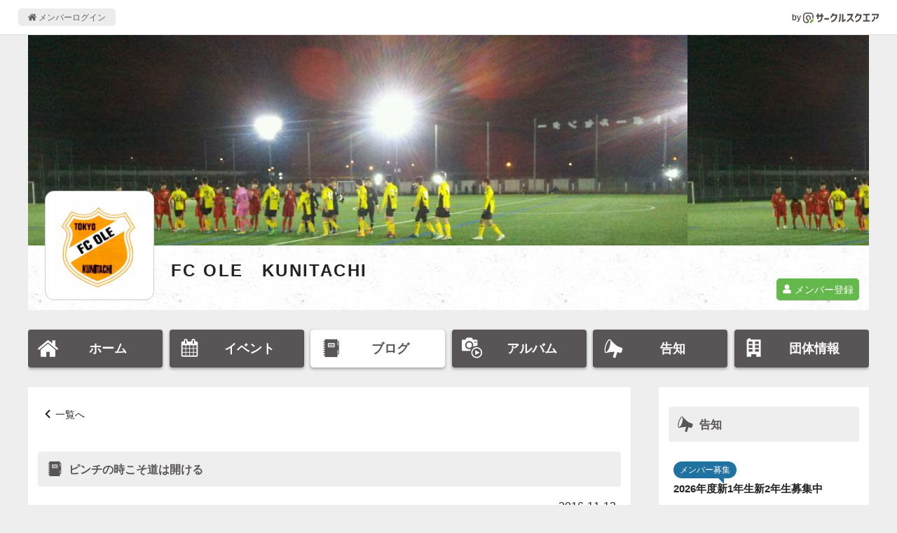

--- FILE ---
content_type: text/html; charset=UTF-8
request_url: https://www.c-sqr.net/c/fcole/reports/284428
body_size: 5297
content:
<!DOCTYPE html>
<html lang="ja">
    <head>
                <title>ピンチの時こそ道は開ける - FC OLE　KUNITACHI - 国立市唯一のジュニアユースチーム</title>
        <meta name="keywords" content="FC OLE　KUNITACHI,球技,サッカー" />
        <meta name="description" content="　昨日、今日とレギュラー2人を欠き苦しい3次リーグになってしまった。ホントは先を見据えた重要なゲーム！ベストで戦えない辛さ、良い形になってただけに悩みに悩んでの選択を強いられた(^" />

        <meta property="og:title" content="ピンチの時こそ道は開ける - FC OLE　KUNITACHI - 国立市唯一のジュニアユースチーム" />
        <meta property="og:type" content="article" />
        <meta property="og:description" content="　昨日、今日とレギュラー2人を欠き苦しい3次リーグになってしまった。ホントは先を見据えた重要なゲーム！ベストで戦えない辛さ、良い形になってただけに悩みに悩んでの選択を強いられた(^" />
        <meta property="og:site_name" content="サークルスクエア公開ページ" />
        <meta property="og:url" content="https://www.c-sqr.net/c/fcole/reports/284428" />
        <meta property="og:image" content="https://www.c-sqr.net/upload/cs0000031028/cir/49f26a15_TiHVcu4rZP.jpg" />
        <meta name="msapplication-square70x70logo" content="https://www.c-sqr.net/public/images/logo-icon-70x70.png?id=00a723ca970c7b62e6caf3832ba97a3a"/>
        <meta name="msapplication-square150x150logo" content="https://www.c-sqr.net/public/images/logo-icon-150x150.png?id=c1c2310f2a7182114d3224b91181d4be"/>
        <meta name="msapplication-wide310x150logo" content="https://www.c-sqr.net/public/images/logo-icon-310x150.png?id=5f7f3d7fd93f639247cf80d3bebb8880"/>
        <meta name="msapplication-square310x310logo" content="https://www.c-sqr.net/public/images/logo-icon-310x310.png?id=266f3bc98221bfc27b5e22883c27d135"/>
        <meta name="msapplication-TileColor" content="#65b84e"/>

        <link rel="shortcut icon" href="https://www.c-sqr.net/public/images/favicon.ico?id=0f2c9e91cb6063974d41dd9dc4800c61">
        <link rel="apple-touch-icon" sizes="180x180" href="https://www.c-sqr.net/public/images/logo-icon-180x180.png?id=9fd91d7b78515769df110a1db9bc9cb3">
        <link rel="icon" type="image/png" sizes="32x32" href="https://www.c-sqr.net/public/images/logo-icon-32x32.png?id=18abc807e3a3dafc11356726f7d4f48d">
        <link rel="icon" type="image/png" sizes="16x16" href="https://www.c-sqr.net/public/images/logo-icon-16x16.png?id=b15f9f7534b029d3a5efc97312ff179e">
        <link rel="mask-icon" href="https://www.c-sqr.net/public/images/safari-pinned-tab.svg?id=bff6c7773687b274b8a30b2dd5dc063c" color="#473c3c">
        <link href="/public/css/vendor.css?id=4e26c896ba02a93c545dc67ed3971702" rel="stylesheet">
        <link href="/public/css/app.css?id=bbbfdb9bfa70536d95cb9d10b1d74624" rel="stylesheet">

        <!-- Scripts -->
        <!-- Global site tag (gtag.js) - Google Analytics -->
    <script async src="https://www.googletagmanager.com/gtag/js?id=UA-10688330-1"></script>
    <script>
      window.dataLayer = window.dataLayer || [];
      function gtag(){dataLayer.push(arguments);}
      gtag('js', new Date());
      gtag('config', 'UA-10688330-1');
    </script>

        <!-- viewport -->
        <script type="text/javascript">
            if (navigator.userAgent.indexOf('Android') > -1 && navigator.userAgent.indexOf('Mobile') > -1) {
                document.write('<meta name="viewport" content="width=device-width, initial-scale=1">');
            } else if (screen.width >= 720) {
                document.write('<meta name="viewport" content="width=900">');
            } else {
                if (navigator.userAgent.indexOf('iphone') > -1 || navigator.userAgent.indexOf('ipad') > -1) {
                    document.write('<meta name="viewport" content="width=device-width, initial-scale=1">');
                } else {
                    document.write('<meta name="viewport" content="width=device-width, initial-scale=1, user-scalable=no">');
                }
            }
        </script>

        <script src="/public/js/app.js?id=8bb66466f3db8959c558f8fe0980b044"></script>
            </head>
    <body>
        <div class="l-common-page-container">
            <header class="l-commn-page-header">
    <div class="l-commn-page-inner">
        <ul class="p-page-header">
            <li class="p-page-header__login"><a href="https://www.c-sqr.net/login" class="p-page-header__login-link"><i class="icon-home"></i>&nbsp;メンバーログイン</a></li>
            <li class="p-page-header__circlesqare">by&nbsp;<a href="https://www.c-sqr.net/pub/" class="p-page-header__circlesqare-link"><img src="https://www.c-sqr.net/public/images/logo_csqr_lect_mark_type_light_trans.svg?id=3c815a07a041ae6517394a4bfe87b1c8" alt="サークルスクエア" class="p-page-header__circlesqare-logo" /></a></li>
        </ul>
    </div>
</header>
            <div class="l-circle-page-contents">
                <header class="p-header-circle simple">
    <div id="header-img-wrap" class="repeat p-header-circle__pic"  style="background-image: url('https://www.c-sqr.net/upload/cs0000031028/cir/0000007934000006fc7b2019031414292359a34f54c07b5a.JPG')"   data-fit-background-image-width data-src="https://www.c-sqr.net/upload/cs0000031028/cir/0000007934000006fc7b2019031414292359a34f54c07b5a.JPG" ></div>
    <div class="p-header-circle__info">
                    <div class="p-header-circle__logo">
                <div id="header-circle-logo" class="p-header-circle__logo-inner">
                    <img src="https://www.c-sqr.net/public/images/circle_logo_dummy.jpg?id=6da285ae563fa641f6ce7433180636e9" data-src="https://www.c-sqr.net/upload/cs0000031028/cir/49f26a15_TiHVcu4rZP.jpg" alt="FC OLE　KUNITACHI" name="FC OLE　KUNITACHI" class="p-header-circle__logo-pic" data-adjust-aspect />
                </div>
            </div>
                <div class="p-header-circle__name">
            <a href="https://www.c-sqr.net/c/fcole" class="p-header-circle__name-link">FC OLE　KUNITACHI</a>
        </div>
                    <div class="p-header-circle__place"><i class="icon-fav_place"></i>&nbsp;主な活動場所<br>国立市、立川市</div>
                                    <div class="p-header-circle__invite">
                <a href="https://www.c-sqr.net/invite/yUnMDL1hd6GJAzni6p" class="c-btn-free--link"><i class="icon-user"></i>&nbsp;メンバー登録</a>
            </div>
            </div>
    </header>
<nav id="circle-header-menu" class="p-circle-menu">
    <ul class="p-circle-menu__inner">
        <li class="p-circle-menu__list"><a href="https://www.c-sqr.net/c/fcole" class="p-circle-menu__link "><i class="icon-home"></i><span class="p-circle-menu__text">ホーム</span></a></li>
        <li class="p-circle-menu__list"><a href="https://www.c-sqr.net/c/fcole/events" class="p-circle-menu__link "><i class="icon-event"></i><span class="p-circle-menu__text">イベント</span></a></li>
        <li class="p-circle-menu__list"><a href="https://www.c-sqr.net/c/fcole/reports" class="p-circle-menu__link active"><i class="icon-report"></i><span class="p-circle-menu__text">ブログ</span></a></li>
        <li class="p-circle-menu__list"><a href="https://www.c-sqr.net/c/fcole/photo_groups" class="p-circle-menu__link "><i class="icon-photo_group"></i><span class="p-circle-menu__text">アルバム</span></a></li>
        <li class="p-circle-menu__list"><a href="https://www.c-sqr.net/c/fcole/announces" class="p-circle-menu__link "><i class="icon-announce"></i><span class="p-circle-menu__text">告知</span></a></li>
        <li class="p-circle-menu__list"><a href="https://www.c-sqr.net/c/fcole/about" class="p-circle-menu__link "><i class="icon-circle-info"></i><span class="p-circle-menu__text">団体情報</span></a></li>
    </ul>
</nav>
                <main class="l-circle-page-main">
                        <div class="c-base-box">
        <div>
            <div class="c-content-header">
                <div class="c-breadcrumbs u-mb"><i class="icon-arrow-01-left"></i>&nbsp;<a href="https://www.c-sqr.net/c/fcole/reports">一覧へ</a></div>
            </div>
            <h1 class="c-title-band"><i class="icon-report"></i>&nbsp;ピンチの時こそ道は開ける</h1>
            <div class="c-content-unit">
                <div class="p-report-header">
                    <div class="p-report-header__date"><span class="c-info-body">2016-11-13</span></div>
                </div>
                <div class="p-report-body u-mb--l">　昨日、今日とレギュラー2人を欠き苦しい3次リーグになってしまった。ホントは先を見据えた重要なゲーム！ベストで戦えない辛さ、良い形になってただけに悩みに悩んでの選択を強いられた(^^;<br />　初戦の三鷹FA戦、苦渋の選択が機能せず大敗してしまったが？後半から頭を切り替え、すべての選手を使い一人ひとりの何が出来て何が出来ないのかを確認した。<br />大敗の責任は、すべて赤鬼にある。すべて先を見据えてこの1戦を使った( TДT)ｺﾞﾒﾝﾖｰ（笑）でも答えは掴めなかった(^^;<br />　そして今日も悩みに悩んだジャクパ戦！昨日良さを見せた選手を使う事は念頭にあった。稔Cには、「コイツのボランチ無いでしょ」とみんながそう思うだろうし俺もそう思ってた。でも、何かを変えなければ先が見えない？一つあるとすれば、ハマった時のシュート力（力み過ぎて当たらない？）だけ？CBも変えSBも変えボランチもFWも、ついでにアンカーも左右も？ただ初めてやらせたわけでは無く色んなポジションをやらせてたので対応してくれる？と思ってた。GKだって9月終わりから体験無しだしね（笑）悩んだ末、大胆に動いた！<br />ゲームは惜敗だった、ジャクパを苦しめられてたかな（２－３）<br />　期待以上のショウゴの同点弾、同じく1度外したが（赤鬼ベンチで崩れる（爆）2度目に決めたカンダイ（赤鬼ガッツポーズ）残念ながら最後に集中切れて失点してしまったが(^^;悩んでの結果がハッピーエンドで終わる訳ないか？でも光明が見えたかも？これで先発争いが厳しくなれば、これこそ待ち望んでた形になる？<br />　さぁ～これが継続できるか乞うご期待！<br /><br /><br /></div>
                                    <nav class="c-nav-slibling u-mt--l">
                                                    <div class="c-nav-slibling__prev">
                                <a href="https://www.c-sqr.net/c/fcole/reports/284884" class="c-nav-slibling__link"><span class="u-disp--in-flex"><i class="icon-report"></i>&nbsp;<span class="u-line-clamp--1-over-tablet u-line-clamp--2-only-sp">フレッシュU14中止、U13は予定どおり</span></span></a>
                            </div>
                                                                            <div class="c-nav-slibling__next">
                                <a href="https://www.c-sqr.net/c/fcole/reports/284408" class="c-nav-slibling__link"><span class="u-disp--in-flex"><i class="icon-report"></i>&nbsp;<span class="u-line-clamp--1-over-tablet u-line-clamp--2-only-sp">対JACPA戦（選手権3次リーグ）</span></span></a>
                            </div>
                                            </nav>
                            </div>
        </div>
    </div>
    <div class="c-share-btns--contents-bottom">
    </div>
                </main>
                <aside class="l-circle-page-aside">
                                            <div class="c-base-box u-mb--l u-resp--only-pc">
        <div class="c-title-band"><i class="icon-announce"></i>&nbsp;告知</div>
        <ul>
                            <li class="c-list-unit">
                    <a href="https://www.c-sqr.net/c/fcole/announces/8803" class="c-list-unit__inner">
                        <div class="c-list-unit__info">
                            <div><span class="c-balloon-label">メンバー募集</span></div>
                            <div class="c-list-title--aside">2026年度新1年生新2年生募集中</div>
                        </div>
                    </a>
                </li>
                            <li class="c-list-unit">
                    <a href="https://www.c-sqr.net/c/fcole/announces/8617" class="c-list-unit__inner">
                        <div class="c-list-unit__info">
                            <div><span class="c-balloon-label">メンバー募集</span></div>
                            <div class="c-list-title--aside">2026年度新1年生新2年生募集中</div>
                        </div>
                    </a>
                </li>
                            <li class="c-list-unit">
                    <a href="https://www.c-sqr.net/c/fcole/announces/8045" class="c-list-unit__inner">
                        <div class="c-list-unit__info">
                            <div><span class="c-balloon-label">メンバー募集</span></div>
                            <div class="c-list-title--aside">2025年度新中学1年、2年選手募集</div>
                        </div>
                    </a>
                </li>
                    </ul>
    </div>
    <div class="c-base-box u-mb--l u-resp--only-pc">
        <div class="c-title-band"><i class="icon-report"></i>&nbsp;ブログ</div>
        <ul>
                            <li class="c-list-unit">
                    <a href="https://www.c-sqr.net/c/fcole/reports/533890" class="c-list-unit__inner">
                        <div class="c-list-unit__info">
                            <div class="c-list-title--aside"><i class="icon-report"></i>&nbsp;赤鬼ボヤッキー</div>
                            <div class="c-list-date">(2023-09-05)</div>
                        </div>
                    </a>
                </li>
                            <li class="c-list-unit">
                    <a href="https://www.c-sqr.net/c/fcole/reports/515592" class="c-list-unit__inner">
                        <div class="c-list-unit__info">
                            <div class="c-list-title--aside"><i class="icon-report"></i>&nbsp;赤鬼ボヤッキー</div>
                            <div class="c-list-date">(2023-03-02)</div>
                        </div>
                    </a>
                </li>
                            <li class="c-list-unit">
                    <a href="https://www.c-sqr.net/c/fcole/reports/502200" class="c-list-unit__inner">
                        <div class="c-list-unit__info">
                            <div class="c-list-title--aside"><i class="icon-report"></i>&nbsp;赤鬼ボヤッキー</div>
                            <div class="c-list-date">(2022-10-07)</div>
                        </div>
                    </a>
                </li>
                    </ul>
    </div>
    <div class="c-base-box u-mb--l u-resp--only-pc">
        <div class="c-title-band"><i class="icon-event"></i>&nbsp;イベント</div>
        <ul>
                            <li class="c-list-unit">
                    <a href="https://www.c-sqr.net/c/fcole/event_rules/197483?event_start_date_key=2026-01-16" class="c-list-unit__inner">
                        <div class="c-list-unit__info">
                            <div class="c-list-title--aside"><i class="icon-event"></i>&nbsp;国立3中練習１、2，3年</div>
                        </div>
                    </a>
                </li>
                            <li class="c-list-unit">
                    <a href="https://www.c-sqr.net/c/fcole/event_rules/197484?event_start_date_key=2026-01-17" class="c-list-unit__inner">
                        <div class="c-list-unit__info">
                            <div class="c-list-title--aside"><i class="icon-event"></i>&nbsp;国立3中練習１、2，3年</div>
                        </div>
                    </a>
                </li>
                            <li class="c-list-unit">
                    <a href="https://www.c-sqr.net/c/fcole/events/9392737" class="c-list-unit__inner">
                        <div class="c-list-unit__info">
                            <div class="c-list-title--aside"><i class="icon-event"></i>&nbsp;1．、2年研修リーグ対府ロク</div>
                        </div>
                    </a>
                </li>
                    </ul>
    </div>
    <div class="c-base-box u-mb--l u-resp--only-pc">
        <div class="c-title-band"><i class="icon-photo_group"></i>&nbsp;アルバム</div>
        <ul>
                            <li class="c-list-unit">
                    <a href="https://www.c-sqr.net/c/fcole/photo_groups/182372" class="c-list-unit__inner">
                        <div class="c-list-unit__thumb--aside">
                                                            <span class="c-pic-trim--black"><img src="https://www.c-sqr.net/public/images/photo_groups_thumb.png?id=3b4a4e4a588824731d3ae6dd010d3f0d" data-src="https://www.c-sqr.net/dat/cs0000031028/pho/s0000007934000006fada2017050720314434d05620d0a78d.JPG" data-adjust-aspect /></span>
                                                        <div class="u-text--center"><i class="icon-picture"></i>&nbsp;90枚</div>
                            <div class="u-text--center">
                                <i class="icon-movie-play"></i>&nbsp;0本
                            </div>
                        </div>
                        <div class="c-list-unit__info">
                            <div class="c-list-title--aside">一年生対クレセルTM</div>
                        </div>
                    </a>
                </li>
                            <li class="c-list-unit">
                    <a href="https://www.c-sqr.net/c/fcole/photo_groups/171126" class="c-list-unit__inner">
                        <div class="c-list-unit__thumb--aside">
                                                            <span class="c-pic-trim--black"><img src="https://www.c-sqr.net/public/images/photo_groups_thumb.png?id=3b4a4e4a588824731d3ae6dd010d3f0d" data-src="https://www.c-sqr.net/dat/cs0000031028/pho/s0000007934000006fada20161204074928fc35770d3e1aad.JPG" data-adjust-aspect /></span>
                                                        <div class="u-text--center"><i class="icon-picture"></i>&nbsp;38枚</div>
                            <div class="u-text--center">
                                <i class="icon-movie-play"></i>&nbsp;0本
                            </div>
                        </div>
                        <div class="c-list-unit__info">
                            <div class="c-list-title--aside">U13フレッシュ一次最終戦</div>
                        </div>
                    </a>
                </li>
                            <li class="c-list-unit">
                    <a href="https://www.c-sqr.net/c/fcole/photo_groups/169302" class="c-list-unit__inner">
                        <div class="c-list-unit__thumb--aside">
                                                            <span class="c-pic-trim--black"><img src="https://www.c-sqr.net/public/images/photo_groups_thumb.png?id=3b4a4e4a588824731d3ae6dd010d3f0d" data-src="https://www.c-sqr.net/dat/cs0000031028/pho/s0000007934000006fada201611130726017ed7c2ed8dd867.JPG" data-adjust-aspect /></span>
                                                        <div class="u-text--center"><i class="icon-picture"></i>&nbsp;33枚</div>
                            <div class="u-text--center">
                                <i class="icon-movie-play"></i>&nbsp;0本
                            </div>
                        </div>
                        <div class="c-list-unit__info">
                            <div class="c-list-title--aside">選手権三次リーグ三鷹FA戦</div>
                        </div>
                    </a>
                </li>
                    </ul>
    </div>
                                    </aside>
            </div>
            <footer class="l-common-page-footer">
                <section class="p-circle-footer">
    <div class="p-circle-footer__qr-title">スマホからアクセス</div>
    <div class="p-circle-footer__qr-title">
        <div class="c-qr">
            <canvas data-qr="https://www.c-sqr.net/c/fcole"></canvas>
        </div>
    </div>
</section>
                <section class="p-common-footer">
    <div class="p-common-footer__copyrights">&copy; Circle Square 2000</div>
    <h2 class="p-common-footer__circlesquare"><a href="https://www.c-sqr.net/pub/" class="p-common-footer__circlesquare-link">スケジュール共有や出欠の管理･確認に便利な<br class="u-resp--only-sp">無料グループウェア「サークルスクエア」</a></h2>
</section>
                <div id="fb-root"></div>
            </footer>
        </div>
    </body>
</html>


--- FILE ---
content_type: text/css
request_url: https://www.c-sqr.net/public/css/app.css?id=bbbfdb9bfa70536d95cb9d10b1d74624
body_size: 18343
content:
@charset "UTF-8";blockquote,body,button,dd,div,dl,dt,fieldset,form,h1,h2,h3,h4,h5,h6,html,img,input,li,ol,p,pre,td,th,ul{margin:0;padding:0}address,caption,cite,code,em,h1,h2,h3,h4,h5,h6,pre,strong,td,th{font-size:1em;font-style:normal;font-weight:400}img{-ms-interpolation-mode:bicubic;border:0;font-size:0;line-height:0;vertical-align:middle}aside,main{display:block}*{box-sizing:border-box;vertical-align:baseline}html{word-wrap:break-word;background-color:#eee;font-family:ヒラギノ角ゴ W3,Hiragino Sans W3,HiraginoSansW3,Helvetica Neue,メイリオ,Meiryo,Noto Sans,Noto Sans CJK JP,Helvetica,Arial,Roboto,Droid Sans,sans-serif;font-size:14px;font-weight:300;height:100%;line-height:1.5;overflow-wrap:break-word;width:100%}html:lang(en){font-family:Helvetica Neue,Helvetica,Arial,Roboto,Droid Sans,sans-serif}body{color:#222;font-size:14px;position:relative}p{margin-bottom:.33em}a{color:#222;outline:none;text-decoration:none}a:hover{cursor:pointer}li{list-style:none;margin:0;padding:0}form{font-family:inherit}fieldset{min-width:0}input{cursor:pointer;font-family:inherit;font-size:inherit;outline:none}input[type=date]{background-color:#fff;position:relative}input[type=date]::-webkit-clear-button,input[type=date]::-webkit-inner-spin-button{-webkit-appearance:none;appearance:none}input[type=date]::-webkit-date-and-time-value{margin-right:1px}input[type=date],input[type=email],input[type=mail],input[type=number],input[type=password],input[type=text],input[type=url],textarea{-webkit-appearance:none!important;appearance:none!important;border:1px solid #dadada;border-radius:5px;box-sizing:border-box;font-family:inherit;font-size:inherit;line-height:inherit;outline:none;padding:.5em .75em;width:100%}@media screen and (max-width:719px){input[type=date],input[type=email],input[type=mail],input[type=number],input[type=password],input[type=text],input[type=url],textarea{font-size:16px;padding:.5em}}input[type=date]:focus,input[type=email]:focus,input[type=mail]:focus,input[type=number]:focus,input[type=password]:focus,input[type=text]:focus,input[type=url]:focus,textarea:focus{background-color:#fff;border:1px solid #65b84c}input[type=date].error,input[type=email].error,input[type=mail].error,input[type=number].error,input[type=password].error,input[type=text].error,input[type=url].error,textarea.error{background-color:#ffdedb}input[type=date].disabled,input[type=date]:disabled,input[type=date]:read-only,input[type=email].disabled,input[type=email]:disabled,input[type=email]:read-only,input[type=mail].disabled,input[type=mail]:disabled,input[type=mail]:read-only,input[type=number].disabled,input[type=number]:disabled,input[type=number]:read-only,input[type=password].disabled,input[type=password]:disabled,input[type=password]:read-only,input[type=text].disabled,input[type=text]:disabled,input[type=text]:read-only,input[type=url].disabled,input[type=url]:disabled,input[type=url]:read-only,textarea.disabled,textarea:disabled,textarea:read-only{border:1px solid #e4e4e4;color:#aaa;cursor:default;pointer-events:none}input[type=number]{-webkit-appearance:textfield;appearance:textfield;text-align:right;width:4em}input[type=number]::-webkit-inner-spin-button{-webkit-appearance:none;appearance:none;margin:0}input[type=radio]{-webkit-appearance:button!important;appearance:button!important;background-color:#fff;background-position:50%;background-repeat:no-repeat;background-size:auto 100%;border:1px solid #dadada;border-radius:100%;box-sizing:border-box;color:inherit;display:inline-block;font-size:80%;height:2em;line-height:2em;position:relative;top:-.1em;vertical-align:middle;width:2em}input[type=radio]:focus{outline:0}input[type=radio]::-ms-expand{display:none}input[type=radio]:-moz-focusring,input[type=radio]:-moz-focusring:focus{color:transparent;text-shadow:0 0 0 #000}input[type=radio].error{background-color:#ffdedb;border:1px solid #f33e14}input[type=radio]:checked{background-size:75% auto}input[type=radio]:checked.error{background-color:#ffdedb;border:1px solid #f33e14}input[type=radio].disabled,input[type=radio]:disabled{background-color:hsla(105,8%,70%,.533);border:1px solid #afb8ac;cursor:default;opacity:.5;pointer-events:none}input[type=radio] option{font-size:1rem}input[type=checkbox]{-webkit-appearance:button!important;appearance:button!important;background-color:#fff;background-position:50%;background-repeat:no-repeat;background-size:auto 100%;border:1px solid #dadada;border-radius:5px;box-shadow:inset 0 0 2px rgba(0,0,0,.1);box-sizing:border-box;color:inherit;display:inline-block;font-size:80%;height:2em;line-height:2em;position:relative;top:-.1em;vertical-align:middle;width:2em}input[type=checkbox]:focus{outline:0}input[type=checkbox]::-ms-expand{display:none}input[type=checkbox]:-moz-focusring,input[type=checkbox]:-moz-focusring:focus{color:transparent;text-shadow:0 0 0 #000}input[type=checkbox].error{background-color:#ffdedb;border:1px solid #f33e14}input[type=checkbox]:checked{background-color:#65b84c;background-size:90% auto;border-color:#65b84c}input[type=checkbox]:checked.error{background-color:#ffdedb;border:1px solid #f33e14}input[type=checkbox].disabled,input[type=checkbox]:disabled{background-color:hsla(105,8%,70%,.533);border:1px solid #afb8ac;cursor:default;opacity:.5;pointer-events:none}input[type=checkbox].disabled:checked,input[type=checkbox]:disabled:checked{background-color:#afb8ac;border:1px solid #afb8ac;opacity:1}input[type=checkbox] option{font-size:1rem}input[type=file].error{background-color:#ffdedb;padding:.5em}select{-webkit-appearance:button!important;appearance:button!important;background-color:#fff;background-position:0;background-repeat:no-repeat;background-size:2em auto;border:1px solid #e4e2d2;border-radius:5px;box-shadow:0 1px 1px rgba(0,0,0,.2);box-sizing:border-box;color:#666;cursor:pointer;display:inline-block;font-family:system-ui,ヒラギノ角ゴ W3,Hiragino Sans W3,HiraginoSansW3,Helvetica Neue,メイリオ,Meiryo,Noto Sans,Noto Sans CJK JP,Helvetica,Arial,Roboto,Droid Sans,sans-serif;font-size:inherit;line-height:inherit;margin:0;max-width:100%;outline:none;overflow:hidden;padding:.25em .75em .25em 2em;position:relative;text-overflow:ellipsis;text-transform:none;white-space:nowrap}select:lang(en){font-family:system-ui,Helvetica Neue,Helvetica,Arial,Roboto,Droid Sans,sans-serif}@media screen and (max-width:719px){select{background-size:1.5em auto;font-size:16px;padding-left:1.25em;padding-right:.5em}}select:focus{outline:0}select::-ms-expand{display:none}select:-moz-focusring,select:-moz-focusring:focus{color:transparent;text-shadow:0 0 0 #000}select.error{background-color:#ffdedb}select option{font-size:1rem}caption{text-align:left}table{border-collapse:collapse;border-spacing:0;width:100%}th{font-weight:400;text-align:left}@font-face{font-family:icon;font-style:normal;font-weight:400;src:url(/public/fonts/icon.woff2?cc1ab5b73629ef09b55f23e83f24aa9c) format("woff2"),url(/public/fonts/icon.woff?a98569db12abb959a15e4b7612146786) format("woff"),url(/public/fonts/icon.ttf?fc70d610a2e350b7b658386fa542fadf) format("truetype"),url(/public/fonts/icon.svg?1c00bfc2576cc234b29a3ee7989cc621#icon) format("svg")}@media screen and (-webkit-min-device-pixel-ratio:0){@font-face{font-family:icon;src:url(/public/fonts/icon.svg?1c00bfc2576cc234b29a3ee7989cc621#icon) format("svg")}}.fc-button-group .fc-next-button.fc-button.fc-button-primary,.fc-button-group .fc-prev-button.fc-button.fc-button-primary,.fc-button-group .fc-today-button.fc-button.fc-button-primary{background:none;border:none;border-radius:0;border-right:1px solid #faf7e7;color:inherit;font-family:ヒラギノ角ゴ W3,Hiragino Sans W3,HiraginoSansW3,Helvetica Neue,メイリオ,Meiryo,Noto Sans,Noto Sans CJK JP,Helvetica,Arial,Roboto,Droid Sans,sans-serif;font-size:inherit;line-height:1.6;outline:none;padding:.5rem 1rem;white-space:nowrap}.fc-button-group html:lang(en) .fc-next-button.fc-button.fc-button-primary,.fc-button-group html:lang(en) .fc-prev-button.fc-button.fc-button-primary,.fc-button-group html:lang(en) .fc-today-button.fc-button.fc-button-primary,html:lang(en) .fc-button-group .fc-next-button.fc-button.fc-button-primary,html:lang(en) .fc-button-group .fc-prev-button.fc-button.fc-button-primary,html:lang(en) .fc-button-group .fc-today-button.fc-button.fc-button-primary{font-family:Helvetica Neue,Helvetica,Arial,Roboto,Droid Sans,sans-serif}.fc-button-group .fc-next-button.fc-button.fc-button-primary:hover,.fc-button-group .fc-prev-button.fc-button.fc-button-primary:hover,.fc-button-group .fc-today-button.fc-button.fc-button-primary:hover{border-right:1px solid #faf7e7;z-index:inherit}@media screen and (max-width:719px){.fc-button-group .fc-next-button.fc-button.fc-button-primary,.fc-button-group .fc-prev-button.fc-button.fc-button-primary,.fc-button-group .fc-today-button.fc-button.fc-button-primary{padding:.5rem .66rem}}.fc-button-group .fc-next-button.fc-button.fc-button-primary:active,.fc-button-group .fc-next-button.fc-button.fc-button-primary:disabled,.fc-button-group .fc-prev-button.fc-button.fc-button-primary:active,.fc-button-group .fc-prev-button.fc-button.fc-button-primary:disabled,.fc-button-group .fc-today-button.fc-button.fc-button-primary:active,.fc-button-group .fc-today-button.fc-button.fc-button-primary:disabled{background-color:#595455;box-shadow:inset 0 1px 3px rgba(0,0,0,.25);color:#fff;opacity:1}.fc .fc-button{font-size:12px!important}.fc .fc-button .fc-icon{font-size:1em!important}@media screen and (max-width:719px){.fc .fc-toolbar-title{font-size:5.5vw!important;word-break:keep-all!important}}@media screen and (max-width:340px){.fc .fc-toolbar-title{font-size:5vw!important}}.fc-button-primary:focus,.fc-button-primary:not(:disabled).fc-button-active:focus,.fc-button-primary:not(:disabled):active:focus,.fc-button:focus{box-shadow:none!important}.fc-button-group{background-color:rgba(84,73,74,.1);border-radius:5px;overflow:hidden}.fc-button-group .fc-next-button.fc-button.fc-button-primary,.fc-button-group .fc-next-button.fc-button.fc-button-primary:hover{border:none}.fc-button-group .fc-button .fc-icon{font-size:inherit;-webkit-transform:scale(1.5);transform:scale(1.5)}.fc-scrollgrid-section.fc-scrollgrid-section-header,.fc-scrollgrid-section.fc-scrollgrid-section-header .fc-col-header-cell.fc-day{background-color:#f2f2f2}.fc-scrollgrid-section.fc-scrollgrid-section-header .fc-col-header-cell.fc-day.fc-day-sat{background-color:#ddf2eb}.fc-scrollgrid-section.fc-scrollgrid-section-header .fc-col-header-cell.fc-day.fc-day-sun{background-color:#ffdcdc}.fc .fc-daygrid-day.fc-day-today{background:#fff!important}.fc .fc-bg-event{background-color:#ffe3e3!important}.fc-daygrid-day.fc-day.fc-day-other{background:#f8f8f8!important}.fc-daygrid-day.fc-day.fc-day-sat{background-color:#f5fffc}.fc-daygrid-day.fc-day.fc-day-sun{background-color:#fff7f7}.fc-daygrid-day.fc-day.fc-day-today{background-color:#f1ffe8}.fc-daygrid-day.fc-day.fc-day-today .fc-daygrid-day-number{background-color:#65b84c;border-radius:1em;color:#fff;padding:2px .25em!important}.fc-daygrid-day .fc-daygrid-day-number{padding:2px .25em!important}.fc-col-header{background-color:#f2f2f2}@media screen and (max-width:719px){.fc-col-header-cell-cushion{display:inline!important}}.fc-timegrid-col.fc-day.fc-day-sat{background-color:#f5fffc!important}.fc-timegrid-col.fc-day.fc-day-sun{background-color:#fff7f7!important}.fc-timegrid-col.fc-day.fc-day-today{background-color:#fff!important}.fc-v-event .fc-event-title-container{overflow:hidden}@media print{.p-event-cal .fc .fc-row,.p-event-cal .fc hr,.p-event-cal .fc tbody,.p-event-cal .fc td,.p-event-cal .fc th,.p-event-cal .fc thead{background:transparent!important}.p-event-cal .fc tbody .fc-row{min-height:86px!important}.p-event-cal .fc .fc-unthemed th.fc-fri,.p-event-cal .fc .fc-unthemed th.fc-mon,.p-event-cal .fc .fc-unthemed th.fc-thu,.p-event-cal .fc .fc-unthemed th.fc-tue,.p-event-cal .fc .fc-unthemed th.fc-wed{background-color:#f2f2f2!important}.p-event-cal .fc .fc-unthemed td.fc-today{background:#f1ffe8!important}.p-event-cal .fc .fc-view{background-color:#fff!important}.p-event-cal .fc .fc-view .fc-head{background-color:#f2f2f2!important}.p-event-cal .fc .fc-view td.fc-sun{background-color:#fff7f7!important}.p-event-cal .fc .fc-view td.fc-sat{background-color:#f5fffc!important}.p-event-cal .fc .fc-view td.fc-today{background-color:#f1ffe8!important}.p-event-cal .fc tbody .fc-row .fc-content-skeleton{padding-bottom:2px!important;position:relative!important}.p-event-cal .fc-unthemed th.fc-sun{background:#ffdcdc!important}.p-event-cal .fc-unthemed th.fc-sat{background:#ddf2eb!important}.p-event-cal .fc-bg{display:block!important}*{-webkit-print-color-adjust:exact}body,html{margin:0;padding:0;width:960px}}@media print{@page{margin:0}}ul.pagination{margin:1rem 0;padding-left:1.5rem;padding-right:1.5rem;text-align:center}@media screen and (max-width:719px){ul.pagination{padding-left:4vw;padding-right:4vw}}ul.pagination>li{display:inline-block;margin:3px 0}ul.pagination>li a.page-link,ul.pagination>li span.page-link{background-color:rgba(84,73,74,.1);border-radius:5px;box-shadow:0 1px 1px rgba(0,0,0,.2);color:#222;display:block;font-size:14px;line-height:1;padding:.75em 0;text-align:center;width:2.5em}@media screen and (max-width:719px){ul.pagination>li a.page-link,ul.pagination>li span.page-link{font-size:15px}}@media screen and (min-width:960px){ul.pagination>li a.page-link:hover{background-color:#595455;color:#fff}}ul.pagination>li span.page-link{color:#222}ul.pagination>li.active .page-link{background-color:#595455;color:#fff}.l-circle-page-aside{float:right;width:300px}@media screen and (max-width:1199px){.l-circle-page-aside{margin-right:1vw;width:21%}}@media screen and (max-width:719px){.l-circle-page-aside{float:none;margin:0 auto;width:94%}}.l-circle-page-contents{margin:0 auto;overflow:hidden;padding-bottom:6rem;width:1200px}@media screen and (max-width:1199px){.l-circle-page-contents{width:100%}}@media screen and (max-width:719px){.l-circle-page-contents{width:100%}}.l-circle-page-main{float:left;margin-bottom:28px;width:860px}@media screen and (max-width:1199px){.l-circle-page-main{margin-left:1vw;width:75%}}@media screen and (max-width:719px){.l-circle-page-main{float:none;margin-left:0;width:100%}}.l-common-page-container{display:flex;flex-direction:column;min-height:100vh;width:100%}.l-common-page-footer{background-color:#595455;margin-top:auto;padding:14px;width:100%}@media screen and (max-width:719px){.l-common-page-footer{padding:14px 4vw}}.l-commn-page-header{background-color:#fff;border-bottom:1px solid #ddd;height:50px;overflow:hidden;padding:0 2%;width:100%}.c-attach-image{background-color:#fafafa;border-radius:5px;display:block;margin:1em auto;overflow:hidden;padding:.75rem;position:relative;text-align:center}.c-attach-image img{height:auto;max-height:600px;max-width:100%;width:auto}@media screen and (max-width:719px){.c-attach-image img{max-height:90vw}}.c-balloon-label,.c-balloon-label--l{background-color:#2072a0;border-radius:1em;color:#fff;display:inline-block;padding:.25em .75em;position:relative;text-align:center}.c-balloon-label--l:after,.c-balloon-label:after{border-color:#2072a0 transparent transparent;border-style:solid;border-width:.75em 0 0 .75em;bottom:-.7em;content:"";display:block;height:0;position:absolute;right:1.5em;width:0}.c-balloon-label i,.c-balloon-label--l i{display:inline-block;margin-right:.5em;-webkit-transform:scale(1.5);transform:scale(1.5)}.c-balloon-label{font-size:12px}.c-balloon-label--l{font-size:16px}.c-base-box{background-color:#fff;padding:2rem 0;width:100%}.c-btn,.c-btn--border-white,.c-btn--border-white-active,.c-btn--cancel,.c-btn--condition,.c-btn--control,.c-btn--delete,.c-btn--link,.c-btn--reset,.c-btn--search,.c-btn--submit,.c-btn--submit-transition,.c-btn-free,.c-btn-free--border-white,.c-btn-free--border-white-active,.c-btn-free--cancel,.c-btn-free--condition,.c-btn-free--control,.c-btn-free--delete,.c-btn-free--link,.c-btn-free--search,.c-btn-free--submit,.c-btn-free--submit-transition,.c-btn-full,.c-btn-full--border-white,.c-btn-full--border-white-active,.c-btn-full--cancel,.c-btn-full--control,.c-btn-full--delete,.c-btn-full--link,.c-btn-full--submit,.c-btn-full--submit-transition,button.c-btn,button.c-btn--border-white,button.c-btn--border-white-active,button.c-btn--cancel,button.c-btn--condition,button.c-btn--control,button.c-btn--delete,button.c-btn--link,button.c-btn--reset,button.c-btn--search,button.c-btn--submit,button.c-btn--submit-transition,button.c-btn-free,button.c-btn-free--border-white,button.c-btn-free--border-white-active,button.c-btn-free--cancel,button.c-btn-free--condition,button.c-btn-free--control,button.c-btn-free--delete,button.c-btn-free--link,button.c-btn-free--search,button.c-btn-free--submit,button.c-btn-free--submit-transition,button.c-btn-full,button.c-btn-full--border-white,button.c-btn-full--border-white-active,button.c-btn-full--cancel,button.c-btn-full--control,button.c-btn-full--delete,button.c-btn-full--link,button.c-btn-full--submit,button.c-btn-full--submit-transition,input[type=reset].c-btn--reset,input[type=submit].c-btn,input[type=submit].c-btn--border-white,input[type=submit].c-btn--border-white-active,input[type=submit].c-btn--cancel,input[type=submit].c-btn--condition,input[type=submit].c-btn--control,input[type=submit].c-btn--delete,input[type=submit].c-btn--link,input[type=submit].c-btn--search,input[type=submit].c-btn--submit,input[type=submit].c-btn--submit-transition,input[type=submit].c-btn-free,input[type=submit].c-btn-free--border-white,input[type=submit].c-btn-free--border-white-active,input[type=submit].c-btn-free--cancel,input[type=submit].c-btn-free--condition,input[type=submit].c-btn-free--control,input[type=submit].c-btn-free--delete,input[type=submit].c-btn-free--link,input[type=submit].c-btn-free--search,input[type=submit].c-btn-free--submit,input[type=submit].c-btn-free--submit-transition,input[type=submit].c-btn-full,input[type=submit].c-btn-full--border-white,input[type=submit].c-btn-full--border-white-active,input[type=submit].c-btn-full--cancel,input[type=submit].c-btn-full--control,input[type=submit].c-btn-full--delete,input[type=submit].c-btn-full--link,input[type=submit].c-btn-full--submit,input[type=submit].c-btn-full--submit-transition{align-items:normal;-webkit-appearance:none!important;appearance:none!important;background-color:#fff;border:1px solid transparent;border-radius:5px;box-shadow:0 1px 1px rgba(0,0,0,.2);color:#65b84c;display:inline-block;font-family:ヒラギノ角ゴ W3,Hiragino Sans W3,HiraginoSansW3,Helvetica Neue,メイリオ,Meiryo,Noto Sans,Noto Sans CJK JP,Helvetica,Arial,Roboto,Droid Sans,sans-serif;font-size:inherit;line-height:inherit;margin:0;min-width:120px;padding:.25em 1em;position:relative;text-align:center;white-space:nowrap;width:auto}html:lang(en) .c-btn,html:lang(en) .c-btn--border-white,html:lang(en) .c-btn--border-white-active,html:lang(en) .c-btn--cancel,html:lang(en) .c-btn--condition,html:lang(en) .c-btn--control,html:lang(en) .c-btn--delete,html:lang(en) .c-btn--link,html:lang(en) .c-btn--reset,html:lang(en) .c-btn--search,html:lang(en) .c-btn--submit,html:lang(en) .c-btn--submit-transition,html:lang(en) .c-btn-free,html:lang(en) .c-btn-free--border-white,html:lang(en) .c-btn-free--border-white-active,html:lang(en) .c-btn-free--cancel,html:lang(en) .c-btn-free--condition,html:lang(en) .c-btn-free--control,html:lang(en) .c-btn-free--delete,html:lang(en) .c-btn-free--link,html:lang(en) .c-btn-free--search,html:lang(en) .c-btn-free--submit,html:lang(en) .c-btn-free--submit-transition,html:lang(en) .c-btn-full,html:lang(en) .c-btn-full--border-white,html:lang(en) .c-btn-full--border-white-active,html:lang(en) .c-btn-full--cancel,html:lang(en) .c-btn-full--control,html:lang(en) .c-btn-full--delete,html:lang(en) .c-btn-full--link,html:lang(en) .c-btn-full--submit,html:lang(en) .c-btn-full--submit-transition{font-family:Helvetica Neue,Helvetica,Arial,Roboto,Droid Sans,sans-serif}.c-btn--border-white-active::-moz-focus-inner,.c-btn--border-white::-moz-focus-inner,.c-btn--cancel::-moz-focus-inner,.c-btn--condition::-moz-focus-inner,.c-btn--control::-moz-focus-inner,.c-btn--delete::-moz-focus-inner,.c-btn--link::-moz-focus-inner,.c-btn--reset::-moz-focus-inner,.c-btn--search::-moz-focus-inner,.c-btn--submit-transition::-moz-focus-inner,.c-btn--submit::-moz-focus-inner,.c-btn-free--border-white-active::-moz-focus-inner,.c-btn-free--border-white::-moz-focus-inner,.c-btn-free--cancel::-moz-focus-inner,.c-btn-free--condition::-moz-focus-inner,.c-btn-free--control::-moz-focus-inner,.c-btn-free--delete::-moz-focus-inner,.c-btn-free--link::-moz-focus-inner,.c-btn-free--search::-moz-focus-inner,.c-btn-free--submit-transition::-moz-focus-inner,.c-btn-free--submit::-moz-focus-inner,.c-btn-free::-moz-focus-inner,.c-btn-full--border-white-active::-moz-focus-inner,.c-btn-full--border-white::-moz-focus-inner,.c-btn-full--cancel::-moz-focus-inner,.c-btn-full--control::-moz-focus-inner,.c-btn-full--delete::-moz-focus-inner,.c-btn-full--link::-moz-focus-inner,.c-btn-full--submit-transition::-moz-focus-inner,.c-btn-full--submit::-moz-focus-inner,.c-btn-full::-moz-focus-inner,.c-btn::-moz-focus-inner,input[type=reset].c-btn--reset::-moz-focus-inner,input[type=submit].c-btn--border-white-active::-moz-focus-inner,input[type=submit].c-btn--border-white::-moz-focus-inner,input[type=submit].c-btn--cancel::-moz-focus-inner,input[type=submit].c-btn--condition::-moz-focus-inner,input[type=submit].c-btn--control::-moz-focus-inner,input[type=submit].c-btn--delete::-moz-focus-inner,input[type=submit].c-btn--link::-moz-focus-inner,input[type=submit].c-btn--search::-moz-focus-inner,input[type=submit].c-btn--submit-transition::-moz-focus-inner,input[type=submit].c-btn--submit::-moz-focus-inner,input[type=submit].c-btn-free--border-white-active::-moz-focus-inner,input[type=submit].c-btn-free--border-white::-moz-focus-inner,input[type=submit].c-btn-free--cancel::-moz-focus-inner,input[type=submit].c-btn-free--condition::-moz-focus-inner,input[type=submit].c-btn-free--control::-moz-focus-inner,input[type=submit].c-btn-free--delete::-moz-focus-inner,input[type=submit].c-btn-free--link::-moz-focus-inner,input[type=submit].c-btn-free--search::-moz-focus-inner,input[type=submit].c-btn-free--submit-transition::-moz-focus-inner,input[type=submit].c-btn-free--submit::-moz-focus-inner,input[type=submit].c-btn-free::-moz-focus-inner,input[type=submit].c-btn-full--border-white-active::-moz-focus-inner,input[type=submit].c-btn-full--border-white::-moz-focus-inner,input[type=submit].c-btn-full--cancel::-moz-focus-inner,input[type=submit].c-btn-full--control::-moz-focus-inner,input[type=submit].c-btn-full--delete::-moz-focus-inner,input[type=submit].c-btn-full--link::-moz-focus-inner,input[type=submit].c-btn-full--submit-transition::-moz-focus-inner,input[type=submit].c-btn-full--submit::-moz-focus-inner,input[type=submit].c-btn-full::-moz-focus-inner,input[type=submit].c-btn::-moz-focus-inner{border:0}.c-btn--border-white-active:hover,.c-btn--border-white:hover,.c-btn--cancel:hover,.c-btn--condition:hover,.c-btn--control:hover,.c-btn--delete:hover,.c-btn--link:hover,.c-btn--reset:hover,.c-btn--search:hover,.c-btn--submit-transition:hover,.c-btn--submit:hover,.c-btn-free--border-white-active:hover,.c-btn-free--border-white:hover,.c-btn-free--cancel:hover,.c-btn-free--condition:hover,.c-btn-free--control:hover,.c-btn-free--delete:hover,.c-btn-free--link:hover,.c-btn-free--search:hover,.c-btn-free--submit-transition:hover,.c-btn-free--submit:hover,.c-btn-free:hover,.c-btn-full--border-white-active:hover,.c-btn-full--border-white:hover,.c-btn-full--cancel:hover,.c-btn-full--control:hover,.c-btn-full--delete:hover,.c-btn-full--link:hover,.c-btn-full--submit-transition:hover,.c-btn-full--submit:hover,.c-btn-full:hover,.c-btn:hover,input[type=reset].c-btn--reset:hover,input[type=submit].c-btn--border-white-active:hover,input[type=submit].c-btn--border-white:hover,input[type=submit].c-btn--cancel:hover,input[type=submit].c-btn--condition:hover,input[type=submit].c-btn--control:hover,input[type=submit].c-btn--delete:hover,input[type=submit].c-btn--link:hover,input[type=submit].c-btn--search:hover,input[type=submit].c-btn--submit-transition:hover,input[type=submit].c-btn--submit:hover,input[type=submit].c-btn-free--border-white-active:hover,input[type=submit].c-btn-free--border-white:hover,input[type=submit].c-btn-free--cancel:hover,input[type=submit].c-btn-free--condition:hover,input[type=submit].c-btn-free--control:hover,input[type=submit].c-btn-free--delete:hover,input[type=submit].c-btn-free--link:hover,input[type=submit].c-btn-free--search:hover,input[type=submit].c-btn-free--submit-transition:hover,input[type=submit].c-btn-free--submit:hover,input[type=submit].c-btn-free:hover,input[type=submit].c-btn-full--border-white-active:hover,input[type=submit].c-btn-full--border-white:hover,input[type=submit].c-btn-full--cancel:hover,input[type=submit].c-btn-full--control:hover,input[type=submit].c-btn-full--delete:hover,input[type=submit].c-btn-full--link:hover,input[type=submit].c-btn-full--submit-transition:hover,input[type=submit].c-btn-full--submit:hover,input[type=submit].c-btn-full:hover,input[type=submit].c-btn:hover{cursor:pointer}.c-btn--border-white-active:disabled,.c-btn--border-white:disabled,.c-btn--cancel:disabled,.c-btn--condition:disabled,.c-btn--control:disabled,.c-btn--delete:disabled,.c-btn--link:disabled,.c-btn--reset:disabled,.c-btn--search:disabled,.c-btn--submit-transition:disabled,.c-btn--submit:disabled,.c-btn-free--border-white-active:disabled,.c-btn-free--border-white:disabled,.c-btn-free--cancel:disabled,.c-btn-free--condition:disabled,.c-btn-free--control:disabled,.c-btn-free--delete:disabled,.c-btn-free--link:disabled,.c-btn-free--search:disabled,.c-btn-free--submit-transition:disabled,.c-btn-free--submit:disabled,.c-btn-free:disabled,.c-btn-full--border-white-active:disabled,.c-btn-full--border-white:disabled,.c-btn-full--cancel:disabled,.c-btn-full--control:disabled,.c-btn-full--delete:disabled,.c-btn-full--link:disabled,.c-btn-full--submit-transition:disabled,.c-btn-full--submit:disabled,.c-btn-full:disabled,.c-btn:disabled,.disabled.c-btn,.disabled.c-btn--border-white,.disabled.c-btn--border-white-active,.disabled.c-btn--cancel,.disabled.c-btn--condition,.disabled.c-btn--control,.disabled.c-btn--delete,.disabled.c-btn--link,.disabled.c-btn--reset,.disabled.c-btn--search,.disabled.c-btn--submit,.disabled.c-btn--submit-transition,.disabled.c-btn-free,.disabled.c-btn-free--border-white,.disabled.c-btn-free--border-white-active,.disabled.c-btn-free--cancel,.disabled.c-btn-free--condition,.disabled.c-btn-free--control,.disabled.c-btn-free--delete,.disabled.c-btn-free--link,.disabled.c-btn-free--search,.disabled.c-btn-free--submit,.disabled.c-btn-free--submit-transition,.disabled.c-btn-full,.disabled.c-btn-full--border-white,.disabled.c-btn-full--border-white-active,.disabled.c-btn-full--cancel,.disabled.c-btn-full--control,.disabled.c-btn-full--delete,.disabled.c-btn-full--link,.disabled.c-btn-full--submit,.disabled.c-btn-full--submit-transition,input.disabled[type=reset].c-btn--reset,input.disabled[type=submit].c-btn,input.disabled[type=submit].c-btn--border-white,input.disabled[type=submit].c-btn--border-white-active,input.disabled[type=submit].c-btn--cancel,input.disabled[type=submit].c-btn--condition,input.disabled[type=submit].c-btn--control,input.disabled[type=submit].c-btn--delete,input.disabled[type=submit].c-btn--link,input.disabled[type=submit].c-btn--search,input.disabled[type=submit].c-btn--submit,input.disabled[type=submit].c-btn--submit-transition,input.disabled[type=submit].c-btn-free,input.disabled[type=submit].c-btn-free--border-white,input.disabled[type=submit].c-btn-free--border-white-active,input.disabled[type=submit].c-btn-free--cancel,input.disabled[type=submit].c-btn-free--condition,input.disabled[type=submit].c-btn-free--control,input.disabled[type=submit].c-btn-free--delete,input.disabled[type=submit].c-btn-free--link,input.disabled[type=submit].c-btn-free--search,input.disabled[type=submit].c-btn-free--submit,input.disabled[type=submit].c-btn-free--submit-transition,input.disabled[type=submit].c-btn-full,input.disabled[type=submit].c-btn-full--border-white,input.disabled[type=submit].c-btn-full--border-white-active,input.disabled[type=submit].c-btn-full--cancel,input.disabled[type=submit].c-btn-full--control,input.disabled[type=submit].c-btn-full--delete,input.disabled[type=submit].c-btn-full--link,input.disabled[type=submit].c-btn-full--submit,input.disabled[type=submit].c-btn-full--submit-transition,input[type=reset].c-btn--reset:disabled,input[type=submit].c-btn--border-white-active:disabled,input[type=submit].c-btn--border-white:disabled,input[type=submit].c-btn--cancel:disabled,input[type=submit].c-btn--condition:disabled,input[type=submit].c-btn--control:disabled,input[type=submit].c-btn--delete:disabled,input[type=submit].c-btn--link:disabled,input[type=submit].c-btn--search:disabled,input[type=submit].c-btn--submit-transition:disabled,input[type=submit].c-btn--submit:disabled,input[type=submit].c-btn-free--border-white-active:disabled,input[type=submit].c-btn-free--border-white:disabled,input[type=submit].c-btn-free--cancel:disabled,input[type=submit].c-btn-free--condition:disabled,input[type=submit].c-btn-free--control:disabled,input[type=submit].c-btn-free--delete:disabled,input[type=submit].c-btn-free--link:disabled,input[type=submit].c-btn-free--search:disabled,input[type=submit].c-btn-free--submit-transition:disabled,input[type=submit].c-btn-free--submit:disabled,input[type=submit].c-btn-free:disabled,input[type=submit].c-btn-full--border-white-active:disabled,input[type=submit].c-btn-full--border-white:disabled,input[type=submit].c-btn-full--cancel:disabled,input[type=submit].c-btn-full--control:disabled,input[type=submit].c-btn-full--delete:disabled,input[type=submit].c-btn-full--link:disabled,input[type=submit].c-btn-full--submit-transition:disabled,input[type=submit].c-btn-full--submit:disabled,input[type=submit].c-btn-full:disabled,input[type=submit].c-btn:disabled{background-color:#afb8ac;cursor:default;opacity:.5;pointer-events:none}.c-btn--submit,button.c-btn--submit,input[type=submit].c-btn--submit{background-color:#65b84c;color:#fff}.c-btn--submit-transition,button.c-btn--submit-transition,input[type=submit].c-btn--submit-transition{background-color:#d4f8c3;color:#20660a}.c-btn--link,button.c-btn--link,input[type=submit].c-btn--link{background-color:#65b84c;color:#fff}.c-btn--border-white,button.c-btn--border-white,input[type=submit].c-btn--border-white{background:none;border-color:#fff;color:#222}.c-btn--border-white-active,button.c-btn--border-white-active,input[type=submit].c-btn--border-white-active{background-color:#fff;color:#222}.c-btn--delete,button.c-btn--delete,input[type=submit].c-btn--delete{background-color:#ad0e0e;color:#fff}.c-btn--static-submit,button.c-btn--static-submit,input[type=submit].c-btn--static-submit{background-color:#f3933c;box-shadow:0 4px 0 #c57435;color:#fff;font-family:ヒラギノ角ゴ W6,Hiragino Sans W6,HiraginoSansW6,メイリオ,Meiryo,Noto Sans,Noto Sans CJK JP,Helvetica Neue,Helvetica,Arial,Roboto,Droid Sans,sans-serif;font-weight:700;position:relative;top:0}.c-btn--static-submit:hover,button.c-btn--static-submit:hover,input[type=submit].c-btn--static-submit:hover{box-shadow:0 0 0 #c57435;top:4px;transition:top .1s linear,box-shadow .1s linear}.c-btn--cancel,button.c-btn--cancel,input[type=submit].c-btn--cancel{background-color:#aaa;color:#fff}.c-btn--search,button.c-btn--search,input[type=submit].c-btn--search{background-color:rgba(0,0,0,.05);border-radius:3px;color:#666;position:relative}.c-btn--search.effective,button.c-btn--search.effective,input[type=submit].c-btn--search.effective{background-color:rgba(101,184,76,.1);border-color:rgba(101,184,76,.33)}.c-btn--search.active,button.c-btn--search.active,input[type=submit].c-btn--search.active{background-color:#65b84c;border-color:#65b84c;color:#fff}.c-btn--search.active:after,button.c-btn--search.active:after,input[type=submit].c-btn--search.active:after{border-color:#65b84c transparent transparent;border-style:solid;border-width:5px 5px 0;bottom:-6px;content:"";display:block;left:50%;margin-left:-5px;position:absolute}.c-btn--condition,button.c-btn--condition,input[type=submit].c-btn--condition{background-color:hsla(0,0%,100%,.4);border-radius:3px;color:rgba(84,73,74,.6)}.c-btn--condition.active,button.c-btn--condition.active,input[type=submit].c-btn--condition.active{background-color:rgba(101,184,76,.1);border-color:rgba(101,184,76,.33);color:#222;font-family:ヒラギノ角ゴ W6,Hiragino Sans W6,HiraginoSansW6,メイリオ,Meiryo,Noto Sans,Noto Sans CJK JP,Helvetica Neue,Helvetica,Arial,Roboto,Droid Sans,sans-serif;font-weight:700}.c-btn-free,button.c-btn-free,input[type=submit].c-btn-free{min-width:0;padding:.25em .5em}.c-btn-free--submit,button.c-btn-free--submit,input[type=submit].c-btn-free--submit{background-color:#65b84c;color:#fff;min-width:0;padding:.25em .5em}.c-btn-free--submit-transition,button.c-btn-free--submit-transition,input[type=submit].c-btn-free--submit-transition{background-color:#94ce83;color:#fff;min-width:0;padding:.25em .5em}.c-btn-free--link,button.c-btn-free--link,input[type=submit].c-btn-free--link{background-color:#65b84c;color:#fff;min-width:0;padding:.25em .5em}.c-btn-free--border-white,button.c-btn-free--border-white,input[type=submit].c-btn-free--border-white{background:none;border-color:#fff;color:#222;min-width:0;padding:.25em .5em}.c-btn-free--border-white-active,button.c-btn-free--border-white-active,input[type=submit].c-btn-free--border-white-active{background-color:#fff;color:#222;min-width:0;padding:.25em .5em}.c-btn-free--control,button.c-btn-free--control,input[type=submit].c-btn-free--control{background-color:rgba(0,0,0,.05);min-width:0;padding:.25em .5em}.c-btn-free--delete,button.c-btn-free--delete,input[type=submit].c-btn-free--delete{background-color:#ad0e0e;color:#fff;min-width:0;padding:.25em .5em}.c-btn-free--static-submit,button.c-btn-free--static-submit,input[type=submit].c-btn-free--static-submit{background-color:#f3933c;box-shadow:0 4px 0 #c57435;color:#fff;font-family:ヒラギノ角ゴ W6,Hiragino Sans W6,HiraginoSansW6,メイリオ,Meiryo,Noto Sans,Noto Sans CJK JP,Helvetica Neue,Helvetica,Arial,Roboto,Droid Sans,sans-serif;font-weight:700;min-width:0;position:relative;top:0}.c-btn-free--static-submit:hover,button.c-btn-free--static-submit:hover,input[type=submit].c-btn-free--static-submit:hover{box-shadow:0 0 0 #c57435;top:4px;transition:top .1s linear,box-shadow .1s linear}.c-btn-free--cancel,button.c-btn-free--cancel,input[type=submit].c-btn-free--cancel{background-color:#aaa;color:#fff;min-width:0;padding:.25em .5em}.c-btn-free--search,button.c-btn-free--search,input[type=submit].c-btn-free--search{background-color:rgba(0,0,0,.05);border-radius:3px;color:#666;min-width:0;padding:.25em .5em;position:relative}.c-btn-free--search.effective,button.c-btn-free--search.effective,input[type=submit].c-btn-free--search.effective{background-color:rgba(101,184,76,.1);border-color:rgba(101,184,76,.33)}.c-btn-free--search.active,button.c-btn-free--search.active,input[type=submit].c-btn-free--search.active{background-color:#65b84c;border-color:#65b84c;color:#fff}.c-btn-free--search.active:after,button.c-btn-free--search.active:after,input[type=submit].c-btn-free--search.active:after{border-color:#65b84c transparent transparent;border-style:solid;border-width:5px 5px 0;bottom:-6px;content:"";display:block;left:50%;margin-left:-5px;position:absolute}.c-btn-free--condition,button.c-btn-free--condition,input[type=submit].c-btn-free--condition{background-color:hsla(0,0%,100%,.4);border-radius:3px;color:rgba(84,73,74,.6);min-width:0;padding:.25em .5em}.c-btn-free--condition.active,button.c-btn-free--condition.active,input[type=submit].c-btn-free--condition.active{background-color:rgba(101,184,76,.1);border-color:rgba(101,184,76,.33);color:#222;font-family:ヒラギノ角ゴ W6,Hiragino Sans W6,HiraginoSansW6,メイリオ,Meiryo,Noto Sans,Noto Sans CJK JP,Helvetica Neue,Helvetica,Arial,Roboto,Droid Sans,sans-serif;font-weight:700}.c-btn-full,button.c-btn-full,input[type=submit].c-btn-full{padding:.25em .5em;width:100%}.c-btn-full--submit,button.c-btn-full--submit,input[type=submit].c-btn-full--submit{background-color:#65b84c;color:#fff;padding:.25em .5em;width:100%}.c-btn-full--submit-transition,button.c-btn-full--submit-transition,input[type=submit].c-btn-full--submit-transition{background-color:#94ce83;color:#fff;padding:.25em .5em;width:100%}.c-btn-full--link,button.c-btn-full--link,input[type=submit].c-btn-full--link{background-color:#65b84c;color:#fff;padding:.25em .5em;width:100%}.c-btn-full--border-white,button.c-btn-full--border-white,input[type=submit].c-btn-full--border-white{background:none;border-color:#fff;color:#222;padding:.25em .5em;width:100%}.c-btn-full--border-white-active,button.c-btn-full--border-white-active,input[type=submit].c-btn-full--border-white-active{background-color:#fff;color:#222;padding:.25em .5em;width:100%}.c-btn-full--control,button.c-btn-full--control,input[type=submit].c-btn-full--control{background-color:rgba(0,0,0,.05);min-width:0;padding:.25em .5em;width:100%}.c-btn-full--delete,button.c-btn-full--delete,input[type=submit].c-btn-full--delete{background-color:#ad0e0e;color:#fff;padding:.25em .5em;width:100%}.c-btn-full--static-submit,button.c-btn-full--static-submit,input[type=submit].c-btn-full--static-submit{background-color:#f3933c;box-shadow:0 4px 0 #c57435;color:#fff;font-family:ヒラギノ角ゴ W6,Hiragino Sans W6,HiraginoSansW6,メイリオ,Meiryo,Noto Sans,Noto Sans CJK JP,Helvetica Neue,Helvetica,Arial,Roboto,Droid Sans,sans-serif;font-weight:700;position:relative;top:0;width:100%}.c-btn-full--static-submit:hover,button.c-btn-full--static-submit:hover,input[type=submit].c-btn-full--static-submit:hover{box-shadow:0 0 0 #c57435;top:4px;transition:top .1s linear,box-shadow .1s linear}.c-btn-full--cancel,button.c-btn-full--cancel,input[type=submit].c-btn-full--cancel{border-color:#aaa;color:#fff;padding:.25em .5em;width:100%}.c-btn--reset,button.c-btn--reset,input[type=reset].c-btn--reset{background-color:#aaa;color:#fff}.c-complete-message{align-items:center;display:flex;flex-flow:row wrap;flex-wrap:wrap;justify-content:center;margin:2rem auto;min-height:200px;padding:2rem 0;text-align:center}@media screen and (max-width:719px){.c-complete-message{min-height:20vh}}.c-complete-message__inner{text-align:center}.c-complete-message__title{border-bottom:6px solid #595455;border-top:6px solid #595455;font-size:18px;font-weight:700;margin:1em auto;padding:1em}@media screen and (max-width:719px){.c-complete-message__title{font-size:16px}}.c-content-header{display:flex;flex-flow:row wrap;flex-wrap:wrap;justify-content:space-between;margin-bottom:2rem;padding-left:1.5rem;padding-right:1.5rem}@media screen and (max-width:719px){.c-content-header{margin-bottom:1rem;padding-left:4vw;padding-right:4vw}}.c-content-unit__content--link,.c-content-unit__inner{border-bottom:1px solid #dadada;padding-bottom:1rem;padding-top:1rem;position:relative;width:100%}.c-content-unit{padding-left:1.5rem;padding-right:1.5rem}@media screen and (max-width:719px){.c-content-unit{padding-left:4vw;padding-right:4vw}}.c-content-unit__inner:last-child{border-bottom:none}.c-content-unit__content--link:after{background-image:url(/public/images/c-list-unit__inner--link_bg.png?2abe158c89df3653a39f9bbba653659b);background-position:50%;background-repeat:no-repeat;background-size:100% auto;content:"";height:40px;position:absolute;right:0;top:50%;-webkit-transform:translateY(-50%);transform:translateY(-50%);width:14px}.c-decoration-label,.c-decoration-label--border-black,.c-decoration-label--green,.c-decoration-label--light-blue,.c-decoration-label--plan-basic,.c-decoration-label--plan-free,.c-decoration-label--plan-light,.c-decoration-label--plan-premium{background-color:#54494a;border-radius:2px;color:#fff;font-size:100%;padding:.2em .5em;-webkit-transform:scale(.9);transform:scale(.9)}.c-decoration-label--border-black{background-color:transparent;border:1px solid #000;box-sizing:padding-box;color:#222}.c-decoration-label--green{background-color:#65b84c;color:#fff}.c-decoration-label--light-blue{background-color:#009be3;color:#fff}.c-decoration-label--plan-free{background-color:#999;color:#fff}.c-decoration-label--plan-light{background-color:#007791;color:#fff}.c-decoration-label--plan-basic{background-color:#944200;color:#fff}.c-decoration-label--plan-premium{background-color:#a77617;color:#fff}.c-info-body{font-size:16px;line-height:1.8em}.c-info-summary{color:#776257;font-size:13px;line-height:1.6em}.c-inquiry{background-color:#f8f8f8;border-radius:5px;margin:1rem 0;padding:1rem .75rem}@media screen and (max-width:719px){.c-inquiry{padding:.75rem 0}}.c-inquiry__btns{font-size:18px;text-align:center}.c-letter-body{font-size:14px;line-height:1.8em}@media screen and (max-width:719px){.c-letter-body{font-size:15px}}.c-list-date{color:#776257;font-size:13px}.c-list-detail{font-size:13px;line-break:1.4em}.c-list-place{color:#776257;font-size:13px}.c-list-title{font-family:ヒラギノ角ゴ W6,Hiragino Sans W6,HiraginoSansW6,メイリオ,Meiryo,Noto Sans,Noto Sans CJK JP,Helvetica Neue,Helvetica,Arial,Roboto,Droid Sans,sans-serif;font-size:18px;font-weight:700;line-height:1.5;margin-bottom:.25em;padding:.25em 0}@media screen and (max-width:719px){.c-list-title{font-size:18px}}.c-list-title--aside{font-family:ヒラギノ角ゴ W6,Hiragino Sans W6,HiraginoSansW6,メイリオ,Meiryo,Noto Sans,Noto Sans CJK JP,Helvetica Neue,Helvetica,Arial,Roboto,Droid Sans,sans-serif;font-size:15px;font-weight:700;line-height:1.5;margin-bottom:.25em;padding:.25em 0}@media screen and (max-width:959px){.c-list-title--aside{font-size:13px}}.c-list-unit__inner,.c-list-unit__inner--link{border-bottom:1px solid #dadada;display:table;padding:1rem 1.5rem;position:relative;width:100%}@media screen and (max-width:719px){.c-list-unit__inner,.c-list-unit__inner--link{padding-left:4vw;padding-right:4vw}}.c-list-unit__inner--link{padding-right:1.5rem}@media screen and (max-width:719px){.c-list-unit__inner--link{padding-right:1.5rem}}.c-list-unit__inner--link:after{background-image:url(/public/images/c-list-unit__inner--link_bg.png?2abe158c89df3653a39f9bbba653659b);background-position:50%;background-repeat:no-repeat;background-size:100% auto;content:"";height:40px;position:absolute;right:.5rem;top:50%;-webkit-transform:translateY(-50%);transform:translateY(-50%);width:14px}.c-list-unit__thumb{display:table-cell;padding-right:1.5rem;vertical-align:top;width:20%}@media screen and (max-width:719px){.c-list-unit__thumb{padding-right:1rem;width:30%}}.c-list-unit__thumb--aside{display:table-cell;padding-right:1rem;vertical-align:top;width:33%}@media screen and (max-width:959px){.c-list-unit__thumb--aside{font-size:12px;padding-right:.5rem}}.c-list-unit__info{display:table-cell}.c-lists{margin-bottom:6rem}.c-lists--border-top{border-top:1px solid #dadada}@media screen and (max-width:719px){.c-lists{margin-bottom:4rem}}.c-map-container{height:400px;width:100%}@media screen and (max-width:719px){.c-map-container{height:60vw}}.c-message-blank{padding:5rem 1rem;text-align:center}.c-message-blank__inner{color:#aaa;display:inline-block;font-size:18px;text-align:left}.c-message-box,.c-message-box--blank,.c-message-box--catch,.c-message-box--create,.c-message-box--error,.c-message-box--padding,.c-message-box--success{padding:1rem;position:relative}@media screen and (max-width:719px){.c-message-box,.c-message-box--blank,.c-message-box--catch,.c-message-box--create,.c-message-box--error,.c-message-box--padding,.c-message-box--success{padding:.5rem .75rem}}.c-message-box--blank{background-color:rgba(0,0,0,.025);border-radius:5px;padding:2rem 1rem}.c-message-box--catch{background-color:rgba(221,167,20,.2)}.c-message-box--description{border-bottom:1px solid rgba(0,0,0,.2);border-top:1px solid rgba(0,0,0,.2);padding:.5rem;position:relative}.c-message-box--error{background-color:rgba(243,62,20,.075)}.c-message-box--padding{padding:3rem 1rem}.c-message-box--success{background-color:rgba(101,184,76,.2)}.c-message i,.c-message--catch i,.c-message--create i,.c-message--error i,.c-message--notes i,.c-message--success i{margin-right:.5em}.c-message i:before,.c-message--catch i:before,.c-message--create i:before,.c-message--error i:before,.c-message--notes i:before,.c-message--success i:before{-webkit-transform:scale(1.25);transform:scale(1.25)}.c-message,.c-message--catch,.c-message--create,.c-message--error,.c-message--notes,.c-message--success{color:#aaa;text-align:center}.c-message__inner{display:inline-table;text-align:left;vertical-align:middle}.c-message__text{width:100%}.c-message__actions,.c-message__text{display:table-cell;vertical-align:middle}.c-message__actions{font-size:90%;padding-left:.5em;white-space:nowrap}.c-message--catch{color:#dda714}.c-message--create{color:#222}.c-message--create,.c-message--error{font-family:ヒラギノ角ゴ W6,Hiragino Sans W6,HiraginoSansW6,メイリオ,Meiryo,Noto Sans,Noto Sans CJK JP,Helvetica Neue,Helvetica,Arial,Roboto,Droid Sans,sans-serif;font-weight:700}.c-message--error{color:#f33e14}.c-message--notes{color:#67b3c2}.c-message--success{color:#65b84c;font-family:ヒラギノ角ゴ W6,Hiragino Sans W6,HiraginoSansW6,メイリオ,Meiryo,Noto Sans,Noto Sans CJK JP,Helvetica Neue,Helvetica,Arial,Roboto,Droid Sans,sans-serif;font-weight:700}.c-modal-video-wrap{align-items:center;display:inline-flex;flex-flow:row wrap;flex-wrap:wrap;height:100%;justify-content:center;width:100%}.c-more{padding:14px 1.5rem}@media screen and (max-width:719px){.c-more{padding-left:4vw;padding-right:4vw}}.c-more__link{display:inline-block;font-size:15px;padding-right:1.5rem;position:relative;right:-1rem;text-decoration:underline}@media screen and (max-width:719px){.c-more__link{right:-2vw}}.c-more__link:after{background-image:url(/public/images/c-list-unit__inner--link_bg.png?2abe158c89df3653a39f9bbba653659b);background-position:50%;background-repeat:no-repeat;background-size:100% auto;content:"";height:40px;position:absolute;right:0;top:50%;-webkit-transform:translateY(-50%);transform:translateY(-50%);width:14px}.c-nav-slibling{align-items:center;display:flex;flex-flow:row wrap;flex-wrap:wrap;justify-content:space-between;padding:1rem 0}.c-nav-slibling__prev{background-color:#eee;border-radius:8px 0 0 8px;font-family:ヒラギノ角ゴ W6,Hiragino Sans W6,HiraginoSansW6,メイリオ,Meiryo,Noto Sans,Noto Sans CJK JP,Helvetica Neue,Helvetica,Arial,Roboto,Droid Sans,sans-serif;font-weight:700;max-width:48%;padding:.75em 1em .75em 2rem;position:relative}.c-nav-slibling__prev:after{background-image:url(/public/images/c-nav-slibling__prev_bg.png?15cb5927d9c77a6f90130f490c4f453c);background-position:50%;background-repeat:no-repeat;background-size:100% auto;content:"";height:40px;left:.5rem;position:absolute;top:50%;-webkit-transform:translateY(-50%);transform:translateY(-50%);width:14px}@media screen and (max-width:719px){.c-nav-slibling__prev:after{background-size:90% auto}}.c-nav-slibling__next{background-color:#eee;border-radius:0 8px 8px 0;color:#595455;font-family:ヒラギノ角ゴ W6,Hiragino Sans W6,HiraginoSansW6,メイリオ,Meiryo,Noto Sans,Noto Sans CJK JP,Helvetica Neue,Helvetica,Arial,Roboto,Droid Sans,sans-serif;font-weight:700;max-width:48%;padding:.75em 2rem .75em 1em;position:relative;text-align:right}.c-nav-slibling__next:after{background-image:url(/public/images/c-nav-slibling__nex_bg.png?2abe158c89df3653a39f9bbba653659b);background-position:50%;background-repeat:no-repeat;background-size:100% auto;content:"";height:40px;position:absolute;right:.5rem;top:50%;-webkit-transform:translateY(-50%);transform:translateY(-50%);width:14px}@media screen and (max-width:719px){.c-nav-slibling__next:after{background-size:90% auto}}.c-nav-slibling__link{color:#595455;display:block;text-align:left}.c-normal-link,.c-normal-link--download,.c-normal-link--external{-webkit-appearance:none!important;appearance:none!important;background:none;border:none;color:#65b84c;display:inline;font-family:ヒラギノ角ゴ W3,Hiragino Sans W3,HiraginoSansW3,Helvetica Neue,メイリオ,Meiryo,Noto Sans,Noto Sans CJK JP,Helvetica,Arial,Roboto,Droid Sans,sans-serif;font-size:inherit}html:lang(en) .c-normal-link,html:lang(en) .c-normal-link--download,html:lang(en) .c-normal-link--external{font-family:Helvetica Neue,Helvetica,Arial,Roboto,Droid Sans,sans-serif}.c-normal-link--download:hover,.c-normal-link--external:hover,.c-normal-link:hover{cursor:pointer}.c-normal-link--download:disabled,.c-normal-link--external:disabled,.c-normal-link:disabled,.disabled.c-normal-link,.disabled.c-normal-link--download,.disabled.c-normal-link--external{color:#222;cursor:default;opacity:.5;pointer-events:none}.c-normal-link--external{text-decoration:none}.c-normal-link--external:after{background-image:url(/public/images/c-normal-link--external.svg?1c8c8614e656374b0836285c99aab760);background-position:50%;background-repeat:no-repeat;background-size:.8em auto;content:"";display:inline-block;height:1em;margin-left:.125em;position:relative;top:.1em;width:1em}.c-normal-link--download{text-decoration:none}.c-normal-link--download:after{background-image:url(/public/images/c-normal-link--download.svg?9fd7da74e2f74c64b847a586bbc510ce);background-position:50%;background-repeat:no-repeat;background-size:auto 100%;content:"";display:inline-block;height:1em;margin-left:.125em;position:relative;top:.1em;width:1em}.c-pic-trim,.c-pic-trim--black{display:block;height:0;overflow:hidden;padding-top:100%;position:relative;width:100%}.c-pic-trim img,.c-pic-trim--black img{left:50%;position:absolute;top:50%;-webkit-transform:translate(-50%,-50%);transform:translate(-50%,-50%)}.c-pic-trim img.horizontal,.c-pic-trim--black img.horizontal{height:102%;left:50%;top:0;-webkit-transform:translate(-50%);transform:translate(-50%)}.c-pic-trim img.vertical,.c-pic-trim--black img.vertical{left:0;top:50%;-webkit-transform:translateY(-50%);transform:translateY(-50%);width:102%}.c-pic-trim--black{background-color:#000}.c-qr{text-align:center}.c-qr__inner{max-width:80%}.c-share-btns{text-align:right}.c-share-btns__btn{display:inline-block;line-height:0;vertical-align:top}.c-share-btns--contents-bottom{margin-top:28px;text-align:right}.c-time-stamp{color:#776257;font-size:13px}.c-title-band{background-color:#eee;border-radius:4px;color:#595455;font-family:ヒラギノ角ゴ W6,Hiragino Sans W6,HiraginoSansW6,メイリオ,Meiryo,Noto Sans,Noto Sans CJK JP,Helvetica Neue,Helvetica,Arial,Roboto,Droid Sans,sans-serif;font-size:16px;font-weight:700;line-height:1em;margin:0 1rem 1rem;padding:1em}@media screen and (max-width:719px){.c-title-band{font-size:18px;margin:0 2vw 1rem;padding:.75em 0;text-align:center}}.c-title-band i{margin-right:.5em;-webkit-transform:scale(1.5);transform:scale(1.5)}.c-title-band i,.c-title-label{display:inline-block}.c-title-label__inner{background-color:#54494a;border-radius:2px;color:#fff;display:inline-block;font-size:16px;padding:0 .5em}[class*=" icon-"],[class^=icon-]{-webkit-text-stroke-width:0!important;font-style:normal;line-height:inherit}[data-icon]:before{content:attr(data-icon)}.icon-account:before,.icon-action-swipe:before,.icon-admin:before,.icon-announce:before,.icon-arrow-01-bottom:before,.icon-arrow-01-left:before,.icon-arrow-01-right:before,.icon-arrow-01-top:before,.icon-arrow-02-bottom:before,.icon-arrow-02-left:before,.icon-arrow-02-right:before,.icon-arrow-02-top:before,.icon-arrow-03-bottom:before,.icon-arrow-03-right:before,.icon-arrow-03-top:before,.icon-arrow-04-left:before,.icon-attend-check:before,.icon-attend-late-leave:before,.icon-attend-memo:before,.icon-attend-not-participate:before,.icon-attend-not-set:before,.icon-attend-only-memo:before,.icon-attend-participate:before,.icon-attend-undecided:before,.icon-attend-wait:before,.icon-attention:before,.icon-balloon:before,.icon-bbs:before,.icon-blockquote:before,.icon-chat_room:before,.icon-check-01:before,.icon-circle-a:before,.icon-circle-help:before,.icon-circle-info:before,.icon-circle-q:before,.icon-circle:before,.icon-clock-period:before,.icon-clock:before,.icon-cone:before,.icon-credit-card:before,.icon-cross:before,.icon-download:before,.icon-edit-substitute:before,.icon-edit:before,.icon-ellipsis-vertical:before,.icon-ellipsis:before,.icon-event:before,.icon-event_rule:before,.icon-fav_place:before,.icon-female:before,.icon-file-audio:before,.icon-file-code:before,.icon-file-compress:before,.icon-file-csv:before,.icon-file-doc:before,.icon-file-gps:before,.icon-file-image:before,.icon-file-pdf:before,.icon-file-presentation:before,.icon-file-spreadsheet:before,.icon-file-temp:before,.icon-file-text:before,.icon-file-video:before,.icon-file-xlsx:before,.icon-file:before,.icon-file_group:before,.icon-files:before,.icon-fire:before,.icon-folder-files:before,.icon-gender:before,.icon-group:before,.icon-hidden-items:before,.icon-home:before,.icon-homepage:before,.icon-inline-link:before,.icon-invitations:before,.icon-level:before,.icon-link-blank:before,.icon-link:before,.icon-list:before,.icon-lock-slash:before,.icon-lock:before,.icon-mail:before,.icon-male:before,.icon-member-card:before,.icon-member-link:before,.icon-member:before,.icon-ml-logs:before,.icon-ml-reserves:before,.icon-ml-templates:before,.icon-ml:before,.icon-ml_template:before,.icon-movie-play:before,.icon-mute:before,.icon-narrow:before,.icon-news:before,.icon-notification:before,.icon-page-first:before,.icon-page-last:before,.icon-page-next:before,.icon-page-prev:before,.icon-photo_group:before,.icon-picture:before,.icon-pictures:before,.icon-pin:before,.icon-plus:before,.icon-premium:before,.icon-print:before,.icon-public_announce:before,.icon-public_circle:before,.icon-public_event:before,.icon-public_event_rule:before,.icon-public_photo_group:before,.icon-public_report:before,.icon-question-mark:before,.icon-question:before,.icon-reaction-good-outline:before,.icon-reaction-good:before,.icon-repeat:before,.icon-reply-outline:before,.icon-reply:before,.icon-report:before,.icon-request:before,.icon-search:before,.icon-spearker:before,.icon-strike:before,.icon-tag:before,.icon-tilde:before,.icon-todo:before,.icon-toggle-down-circle:before,.icon-toggle-down:before,.icon-toggle-up-circle:before,.icon-toggle-up:before,.icon-triangle:before,.icon-tweet:before,.icon-unlock:before,.icon-up-down:before,.icon-upload:before,.icon-user-admin-check:before,.icon-user-admin-edit:before,.icon-user-admin:before,.icon-user-edit:before,.icon-user-preset-01:before,.icon-user-preset-02:before,.icon-user-preset-03:before,.icon-user-preset-04:before,.icon-user-preset-05:before,.icon-user-preset-06:before,.icon-user-preset-07:before,.icon-user-preset-08:before,.icon-user-preset-09:before,.icon-user-preset-10:before,.icon-user-preset-11:before,.icon-user-preset-12:before,.icon-user-skip:before,.icon-user:before,.icon-video-converting:before,.icon-whos-outline:before,.icon-whos:before,.icon-zoom-in:before,.icon-zoom-out:before,[data-icon]:before{-moz-osx-font-smoothing:grayscale;-webkit-font-smoothing:antialiased;font-smoothing:antialiased;display:inline-block;font-family:icon;font-style:normal;font-variant:normal;font-weight:400;text-decoration:inherit;text-rendering:optimizeLegibility;text-transform:none}.icon-account:before{content:"\f100"}.icon-action-swipe:before{content:"\f16e"}.icon-admin:before{content:"\f101"}.icon-announce:before{content:"\f178"}.icon-arrow-01-bottom:before{content:"\f103"}.icon-arrow-01-left:before{content:"\f104"}.icon-arrow-01-right:before{content:"\f105"}.icon-arrow-01-top:before{content:"\f106"}.icon-arrow-02-bottom:before{content:"\f150"}.icon-arrow-02-left:before{content:"\f151"}.icon-arrow-02-right:before{content:"\f152"}.icon-arrow-02-top:before{content:"\f153"}.icon-arrow-03-bottom:before{content:"\f1b6"}.icon-arrow-03-right:before{content:"\f1b7"}.icon-arrow-03-top:before{content:"\f1b8"}.icon-arrow-04-left:before{content:"\f1b9"}.icon-attend-check:before{content:"\f166"}.icon-attend-late-leave:before{content:"\f1a1"}.icon-attend-memo:before{content:"\f1a3"}.icon-attend-not-participate:before{content:"\f19c"}.icon-attend-not-set:before{content:"\f1a0"}.icon-attend-only-memo:before{content:"\f1c5"}.icon-attend-participate:before{content:"\f19d"}.icon-attend-undecided:before{content:"\f19e"}.icon-attend-wait:before{content:"\f19f"}.icon-attention:before{content:"\f107"}.icon-balloon:before{content:"\f1ae"}.icon-bbs:before{content:"\f108"}.icon-blockquote:before{content:"\f175"}.icon-chat_room:before{content:"\f1a5"}.icon-check-01:before{content:"\f10a"}.icon-circle:before{content:"\f10b"}.icon-circle-a:before{content:"\f14e"}.icon-circle-help:before{content:"\f172"}.icon-circle-info:before{content:"\f1ad"}.icon-circle-q:before{content:"\f14f"}.icon-clock:before{content:"\f143"}.icon-clock-period:before{content:"\f1b5"}.icon-cone:before{content:"\f145"}.icon-credit-card:before{content:"\f199"}.icon-cross:before{content:"\f10c"}.icon-download:before{content:"\f10d"}.icon-edit:before{content:"\f10e"}.icon-edit-substitute:before{content:"\f1c6"}.icon-ellipsis:before{content:"\f10f"}.icon-ellipsis-vertical:before{content:"\f110"}.icon-event:before{content:"\f111"}.icon-event_rule:before{content:"\f189"}.icon-fav_place:before{content:"\f167"}.icon-female:before{content:"\f148"}.icon-file:before{content:"\f112"}.icon-file-audio:before{content:"\f113"}.icon-file-code:before{content:"\f114"}.icon-file-compress:before{content:"\f115"}.icon-file-csv:before{content:"\f116"}.icon-file-doc:before{content:"\f117"}.icon-file-gps:before{content:"\f118"}.icon-file-image:before{content:"\f119"}.icon-file-pdf:before{content:"\f11a"}.icon-file-presentation:before{content:"\f11b"}.icon-file-spreadsheet:before{content:"\f11c"}.icon-file-temp:before{content:"\f11d"}.icon-file-text:before{content:"\f11e"}.icon-file-video:before{content:"\f11f"}.icon-file-xlsx:before{content:"\f120"}.icon-file_group:before{content:"\f168"}.icon-files:before{content:"\f121"}.icon-fire:before{content:"\f122"}.icon-folder-files:before{content:"\f125"}.icon-gender:before{content:"\f165"}.icon-group:before{content:"\f126"}.icon-hidden-items:before{content:"\f1c7"}.icon-home:before{content:"\f127"}.icon-homepage:before{content:"\f128"}.icon-inline-link:before{content:"\f176"}.icon-invitations:before{content:"\f18b"}.icon-level:before{content:"\f14a"}.icon-link:before{content:"\f12a"}.icon-link-blank:before{content:"\f12b"}.icon-list:before{content:"\f144"}.icon-lock:before{content:"\f12c"}.icon-lock-slash:before{content:"\f1bb"}.icon-mail:before{content:"\f1af"}.icon-male:before{content:"\f141"}.icon-member:before{content:"\f173"}.icon-member-card:before{content:"\f12f"}.icon-member-link:before{content:"\f142"}.icon-ml:before{content:"\f169"}.icon-ml-logs:before{content:"\f16f"}.icon-ml-reserves:before{content:"\f170"}.icon-ml-templates:before{content:"\f171"}.icon-ml_template:before{content:"\f1ba"}.icon-movie-play:before{content:"\f130"}.icon-mute:before{content:"\f1a6"}.icon-narrow:before{content:"\f1a2"}.icon-news:before{content:"\f16a"}.icon-notification:before{content:"\f131"}.icon-page-first:before{content:"\f18d"}.icon-page-last:before{content:"\f190"}.icon-page-next:before{content:"\f18e"}.icon-page-prev:before{content:"\f18f"}.icon-photo_group:before{content:"\f16c"}.icon-picture:before{content:"\f132"}.icon-pictures:before{content:"\f133"}.icon-pin:before{content:"\f134"}.icon-plus:before{content:"\f136"}.icon-premium:before{content:"\f177"}.icon-print:before{content:"\f137"}.icon-public_announce:before{content:"\f184"}.icon-public_circle:before{content:"\f18a"}.icon-public_event:before{content:"\f185"}.icon-public_event_rule:before{content:"\f186"}.icon-public_photo_group:before{content:"\f187"}.icon-public_report:before{content:"\f188"}.icon-question:before{content:"\f138"}.icon-question-mark:before{content:"\f191"}.icon-reaction-good:before{content:"\f1a8"}.icon-reaction-good-outline:before{content:"\f1aa"}.icon-repeat:before{content:"\f158"}.icon-reply:before{content:"\f149"}.icon-reply-outline:before{content:"\f1ab"}.icon-report:before{content:"\f16d"}.icon-request:before{content:"\f139"}.icon-search:before{content:"\f13a"}.icon-spearker:before{content:"\f1a7"}.icon-strike:before{content:"\f192"}.icon-tag:before{content:"\f13b"}.icon-tilde:before{content:"\f1b2"}.icon-todo:before{content:"\f13c"}.icon-toggle-down:before{content:"\f154"}.icon-toggle-down-circle:before{content:"\f156"}.icon-toggle-up:before{content:"\f155"}.icon-toggle-up-circle:before{content:"\f157"}.icon-triangle:before{content:"\f13d"}.icon-tweet:before{content:"\f13e"}.icon-unlock:before{content:"\f1bc"}.icon-up-down:before{content:"\f146"}.icon-upload:before{content:"\f13f"}.icon-user:before{content:"\f14b"}.icon-user-admin:before{content:"\f147"}.icon-user-admin-check:before{content:"\f1be"}.icon-user-admin-edit:before{content:"\f1bf"}.icon-user-edit:before{content:"\f1c0"}.icon-user-preset-01:before{content:"\f159"}.icon-user-preset-02:before{content:"\f15a"}.icon-user-preset-03:before{content:"\f15b"}.icon-user-preset-04:before{content:"\f15c"}.icon-user-preset-05:before{content:"\f15d"}.icon-user-preset-06:before{content:"\f15e"}.icon-user-preset-07:before{content:"\f15f"}.icon-user-preset-08:before{content:"\f160"}.icon-user-preset-09:before{content:"\f161"}.icon-user-preset-10:before{content:"\f162"}.icon-user-preset-11:before{content:"\f163"}.icon-user-preset-12:before{content:"\f164"}.icon-user-skip:before{content:"\f1c1"}.icon-video-converting:before{content:"\f1c8"}.icon-whos:before{content:"\f1a9"}.icon-whos-outline:before{content:"\f1ac"}.icon-zoom-in:before{content:"\f1b0"}.icon-zoom-out:before{content:"\f1b1"}@media screen and (max-width:719px){table.table_c-inquiry>tbody>tr{display:block}}table.table_c-inquiry>tbody>tr>th{font-family:ヒラギノ角ゴ W6,Hiragino Sans W6,HiraginoSansW6,メイリオ,Meiryo,Noto Sans,Noto Sans CJK JP,Helvetica Neue,Helvetica,Arial,Roboto,Droid Sans,sans-serif;font-size:14px;font-weight:700;line-height:1.5;padding:1em;vertical-align:top;width:150px}@media screen and (max-width:719px){table.table_c-inquiry>tbody>tr>th{display:block;font-size:16px;padding:.75em .75em .5em;width:auto}}table.table_c-inquiry>tbody>tr>td{font-size:14px;line-height:1.5;padding:1em;vertical-align:top}@media screen and (max-width:719px){table.table_c-inquiry>tbody>tr>td{display:block;font-size:16px;padding:0 .75em .75em}}table.table_c-inquiry>tbody>tr>td a{color:#65b84c}ul.ul_c-btn-tab li input[type=radio]:checked+.ul_c-btn-tab__radio-wrap,ul.ul_c-btn-tab--small li input[type=radio]:checked+.ul_c-btn-tab__radio-wrap{color:#fff;display:block;position:relative;z-index:2}ul.ul_c-btn-tab,ul.ul_c-btn-tab--small{display:inline-table;table-layout:fixed}ul.ul_c-btn-tab li,ul.ul_c-btn-tab--small li{background-color:rgba(84,73,74,.1);border-right:1px solid #fff;display:table-cell;position:relative}ul.ul_c-btn-tab li:first-of-type,ul.ul_c-btn-tab--small li:first-of-type{border-radius:5px 0 0 5px;overflow:hidden}ul.ul_c-btn-tab li:last-of-type,ul.ul_c-btn-tab--small li:last-of-type{border-radius:0 5px 5px 0;border-right:none;overflow:hidden}ul.ul_c-btn-tab li>a,ul.ul_c-btn-tab--small li>a{color:#222!important}ul.ul_c-btn-tab li.active,ul.ul_c-btn-tab--small li.active{background-color:#595455;box-shadow:inset 0 1px 3px rgba(0,0,0,.25);color:#fff}ul.ul_c-btn-tab li.active>a,ul.ul_c-btn-tab--small li.active>a{color:#fff!important}ul.ul_c-btn-tab li input[type=radio],ul.ul_c-btn-tab--small li input[type=radio]{-webkit-appearance:none;appearance:none;background-color:transparent;border:none;border-radius:0;height:100%;left:0;position:absolute;top:0;width:100%;z-index:1}ul.ul_c-btn-tab li input[type=radio]:checked,ul.ul_c-btn-tab--small li input[type=radio]:checked{background-color:#595455;box-shadow:inset 0 1px 3px rgba(0,0,0,.25);color:#fff}ul.ul_c-btn-tab--small{font-size:12px}@media screen and (max-width:719px){ul.ul_c-btn-tab--small{font-size:14px}}.ul_c-btn-tab__inner,.ul_c-btn-tab__inner--chat,.ul_c-btn-tab__inner--compress,.ul_c-btn-tab__inner--small{display:block;padding:.5rem 1rem;text-align:center;white-space:nowrap}@media screen and (max-width:719px){.ul_c-btn-tab__inner,.ul_c-btn-tab__inner--chat,.ul_c-btn-tab__inner--compress,.ul_c-btn-tab__inner--small{padding:.5rem .66rem}}.ul_c-btn-tab__inner--chat:hover,.ul_c-btn-tab__inner--compress:hover,.ul_c-btn-tab__inner--small:hover,.ul_c-btn-tab__inner:hover{cursor:pointer}.ul_c-btn-tab__inner--compress{padding:.5rem}@media screen and (max-width:719px){.ul_c-btn-tab__inner--compress{padding:.5rem .25rem}}.ul_c-btn-tab__inner--small{padding:0 .5rem}@media screen and (max-width:719px){.ul_c-btn-tab__inner--small{padding:0 .75rem}}.ul_c-btn-tab__inner--chat{padding:0 10px}@media screen and (max-width:719px){.ul_c-btn-tab__inner--chat{padding:2px 10px}}.ul_c-btn-tab__inner-icon--chat{display:inline-block;-webkit-transform:scale(1.4);transform:scale(1.4)}ul.ul_c-main-index--condense>li,ul.ul_c-main-index--expand>li,ul.ul_c-main-index--medium-flex>li,ul.ul_c-main-index--medium>li,ul.ul_c-main-index--small>li,ul.ul_c-main-index--thumbs>li,ul.ul_c-main-index>li{float:left;margin:5px 0;position:relative}ul.ul_c-main-index:after{clear:both;content:" ";display:block;font-size:0;height:0;visibility:hidden}ul.ul_c-main-index>li{width:l-circle-page-main-6px}@media screen and (max-width:719px){ul.ul_c-main-index>li{width:100%}}ul.ul_c-main-index--condense:after{clear:both;content:" ";display:block;font-size:0;height:0;visibility:hidden}ul.ul_c-main-index--condense>li{margin:0 3px 1px;width:654px}@media screen and (max-width:719px){ul.ul_c-main-index--condense>li{margin:0 0 1px;width:100%}}ul.ul_c-main-index--expand:after{clear:both;content:" ";display:block;font-size:0;height:0;visibility:hidden}ul.ul_c-main-index--expand>li{margin:10px 3px;width:654px}@media screen and (max-width:719px){ul.ul_c-main-index--expand>li{margin:10px 0;width:100%}}ul.ul_c-main-index--medium:after{clear:both;content:" ";display:block;font-size:0;height:0;visibility:hidden}@media screen and (min-width:960px){ul.ul_c-main-index--medium>li{width:49%}ul.ul_c-main-index--medium>li:nth-of-type(2n){margin-left:2%}}@media screen and (max-width:719px){ul.ul_c-main-index--medium>li{width:100%}}ul.ul_c-main-index--medium-flex{display:flex;flex-flow:row wrap;flex-wrap:wrap;justify-content:space-between}ul.ul_c-main-index--medium-flex:after{clear:both;content:" ";display:block;font-size:0;height:0;visibility:hidden}ul.ul_c-main-index--medium-flex>li{display:inline-block;float:none;width:324px}@media screen and (max-width:719px){ul.ul_c-main-index--medium-flex>li{width:100%}}ul.ul_c-main-index--small{display:flex;flex-flow:row wrap;flex-wrap:wrap;justify-content:space-between}ul.ul_c-main-index--small:after{clear:both;content:" ";display:block;font-size:0;height:0;visibility:hidden}ul.ul_c-main-index--small>li{display:inline-block;float:none;width:159px}@media screen and (max-width:719px){ul.ul_c-main-index--small>li{width:49%}ul.ul_c-main-index--small>li:nth-of-type(2n){margin-left:2%}}ul.ul_c-main-index--small>li>a{display:block;height:100%}ul.ul_c-main-index--thumbs{display:flex;flex-flow:row wrap;flex-wrap:wrap;justify-content:space-between;padding:0}ul.ul_c-main-index--thumbs:after{clear:both;content:" ";display:block;font-size:0;height:0;visibility:hidden}ul.ul_c-main-index--thumbs>li{display:inline-block;float:none;margin:0 0 2vw;position:relative}@media screen and (min-width:720px){ul.ul_c-main-index--thumbs>li{margin-left:2%;width:23.5%}ul.ul_c-main-index--thumbs>li:first-of-type,ul.ul_c-main-index--thumbs>li:nth-of-type(4n+1){margin-left:0}}@media screen and (max-width:719px){ul.ul_c-main-index--thumbs>li{width:49%}ul.ul_c-main-index--thumbs>li:nth-of-type(2n){margin-left:2%}}ul.ul_c-main-index--thumbs>li>a{display:block;height:100%}.ul_c-main-index__video-cover{position:relative}.ul_c-main-index__video-cover:after{background-image:url(/public/images/cmm__video-cover.png?efd1d3a95db64d8875b6ea5407137989);background-position:50%;background-repeat:no-repeat;background-size:100% auto;content:"";display:block;height:28px;position:absolute;right:3%;top:3%;width:28px}ul.ul_c-marks>li{background-color:#eee;border-radius:1.5em;display:inline-block;font-size:12px;line-height:1em;margin-right:.5em;padding:.2em .75em;position:relative;white-space:nowrap}@media screen and (max-width:719px){ul.ul_c-marks>li{font-size:13px}}ul.ul_c-marks>li.beige,ul.ul_c-marks>li.dark-red,ul.ul_c-marks>li.green,ul.ul_c-marks>li.light-blue,ul.ul_c-marks>li.light-gray,ul.ul_c-marks>li.light-green,ul.ul_c-marks>li.light-red,ul.ul_c-marks>li.red,ul.ul_c-marks>li.yellow{position:relative}ul.ul_c-marks{display:inline-block}ul.ul_c-marks>li.red{background-color:#f33e14;color:#fff}ul.ul_c-marks>li.light-red{background-color:#f9506c;color:#fff}ul.ul_c-marks>li.dark-red{background-color:#ad0e0e;color:#fff}ul.ul_c-marks>li.beige{background-color:#a6a49d;color:#fff}ul.ul_c-marks>li.light-blue{background-color:#baeeff;color:#004f68}ul.ul_c-marks>li.light-green{background-color:#dff7cc;color:#417731}ul.ul_c-marks>li.light-gray{background-color:#eee;color:#222}ul.ul_c-marks>li.green{background-color:#65b84c;color:#fff}ul.ul_c-marks>li.red-letter{background:none;color:#e65344}ul.ul_c-marks>li.yellow{background-color:#ffe300;color:#000}.p-album-box{position:relative}.p-album-box--blank{height:300px}.p-album-box__cover{background-color:#000;border-radius:5px;height:0;line-height:1;overflow:hidden;padding-top:56.25%;position:relative;width:100%}.p-album-box__cover:after{content:"";display:block;height:100%;position:absolute;width:100%}.p-album-box__cover-image{height:100%;left:0;overflow:hidden;position:absolute;top:0;width:100%}.p-album-box__cover-image img{height:100%;left:50%;-o-object-fit:cover;object-fit:cover;position:absolute;top:50%;-webkit-transform:translate(-50%,-50%);transform:translate(-50%,-50%);width:100%}:root .p-album-box__cover-image img,_:-ms-fullscreen{height:auto;width:101%}.p-album-box__pics{background-color:#000;height:0;line-height:1;overflow:hidden;padding-top:100%;position:relative;width:100%}.p-album-box__pics:after{content:"";display:block;height:100%;position:absolute;width:100%}.p-album-box__pics-image{height:100%;left:0;overflow:hidden;position:absolute;top:0;width:100%}.p-album-box__pics-image img{height:101%;left:50%;-o-object-fit:cover;object-fit:cover;position:absolute;top:50%;-webkit-transform:translate(-50%,-50%);transform:translate(-50%,-50%);width:101%}:root .p-album-box__pics-image img,_:-ms-fullscreen{height:auto;width:101%}.p-album-box__cover-info{background:linear-gradient(0deg,rgba(0,0,0,.55) 35%,transparent);bottom:0;font-size:14px;left:0;line-height:1.4;padding:1em .75em .75em;position:absolute;width:100%}.p-album-box__cover-title{color:#fff;overflow:hidden;text-overflow:ellipsis;white-space:nowrap;width:100%}.p-album-box__cover-date{color:#fff;float:left;font-size:12px}@media screen and (max-width:719px){.p-album-box__cover-date{font-size:14px}}.p-album-box__cover-updater{color:#fff;float:right;font-size:12px;white-space:nowrap}@media screen and (max-width:719px){.p-album-box__cover-updater{font-size:14px}}.p-album-box__cover-count{color:#fff;float:right;font-size:12px;white-space:nowrap}@media screen and (max-width:719px){.p-album-box__cover-count{font-size:14px}}.p-album-box__pics-info{background:linear-gradient(0deg,rgba(0,0,0,.55) 35%,transparent);bottom:0;color:#fff;font-size:12px;left:0;line-height:1.5;padding:.75rem .25rem .5rem .5rem;position:absolute;width:100%}@media screen and (max-width:719px){.p-album-box__pics-info{font-size:13px}}@media screen and (max-width:340px){.p-album-box__pics-info{font-size:12px}}.p-album-box__pics-info--transparent{bottom:0;color:#fff;font-size:12px;left:0;line-height:1.5;padding:.75rem .25rem .5rem .5rem;position:absolute;width:100%}@media screen and (max-width:719px){.p-album-box__pics-info--transparent{font-size:13px}}.p-album-box__pics-title{overflow:hidden;text-overflow:ellipsis;white-space:nowrap;width:100%}.p-album-box__status{left:.5rem;position:absolute;top:.5rem}.p-album-box__error-msg{color:#aaa;font-size:12px;line-height:1.4;padding:0 .25em 0 .5em;position:absolute;text-align:center;top:50%;-webkit-transform:translateY(-50%);transform:translateY(-50%);width:100%}.p-album-box__error-msg-inner{display:inline-block;text-align:left}.p-album-box__actions{opacity:.33;padding:.25rem 0;text-align:right}.p-circle-menu{margin:2rem 0;width:100%}.p-circle-menu__inner{display:flex;flex-flow:row wrap;flex-wrap:wrap;justify-content:space-between;width:100%}.p-circle-menu__inner.fixed{background-color:#fff;left:0;position:fixed;top:0;z-index:100}.p-circle-menu__list{background-color:#595455;box-shadow:0 2px 4px rgba(0,0,0,.35);color:#fff;font-size:18px;font-weight:700;overflow:hidden;position:relative;text-align:center;width:16%}@media screen and (min-width:720px){.p-circle-menu__list{border-radius:4px}}@media screen and (max-width:1199px){.p-circle-menu__list{font-size:16px}}@media screen and (max-width:719px){.p-circle-menu__list{font-size:3.5vw}}.p-circle-menu__link{color:#fff;display:flex;flex-flow:row wrap;flex-wrap:wrap;height:100%;justify-content:center;line-height:1em;padding:1em .5em 1em 2.5em;position:relative;width:100%}@media screen and (max-width:1199px){.p-circle-menu__link{padding:1em 0 1em 1.5em}}@media screen and (max-width:719px){.p-circle-menu__link{padding:1em 0 .5em}}.p-circle-menu__link.active{background-color:#fff;color:#595455}.p-circle-menu__link i{font-size:1.6em}@media screen and (min-width:720px){.p-circle-menu__link i{left:.5em;position:absolute;top:50%;-webkit-transform:translateY(-50%);transform:translateY(-50%)}}@media screen and (max-width:1199px){.p-circle-menu__link i{font-size:1.2em}}@media screen and (max-width:719px){.p-circle-menu__link i{font-size:1.6em;margin-bottom:.25em}.p-circle-menu__text{display:block;margin-top:.5em;width:100%}}.p-circle-menu__font-small{font-size:14px}@media screen and (max-width:1199px){.p-circle-menu__font-small{font-size:12px}}@media screen and (max-width:719px){.p-circle-menu__font-small{font-size:3vw}}.p-circle-footer{color:#fff;font-size:12px;margin:0 auto 14px;padding:14px;text-align:center;width:1200px}@media screen and (min-width:720px){.p-circle-footer{display:none}}@media screen and (max-width:1199px){.p-circle-footer{width:100%}}@media screen and (max-width:719px){.p-circle-footer{padding:14px 4vw;width:100%}}.p-circle-footer__qr-title{font-size:14px;margin-bottom:1em}.p-common-footer{color:#fff;font-size:12px;margin:0 auto;text-align:center;width:1200px}@media screen and (max-width:1199px){.p-common-footer{width:100%}}@media screen and (max-width:719px){.p-common-footer{width:100%}}.p-common-footer__copyrights{display:inline-block}@media screen and (min-width:720px){.p-common-footer__copyrights{margin-right:2em}}@media screen and (max-width:719px){.p-common-footer__copyrights{display:block;margin-bottom:1em}}.p-common-footer__circlesquare{display:inline-block}@media screen and (max-width:719px){.p-common-footer__circlesquare{display:block}}.p-common-footer__circlesquare-link{color:#fff}.p-event-detail__description{border-bottom:1px solid #dadada;margin-bottom:1rem;padding-bottom:1rem}.p-event-list-header{overflow:hidden}@media screen and (max-width:719px){.p-event-list-header__view-switch{display:flex;flex-flow:row wrap;flex-wrap:wrap;justify-content:space-between}}@media screen and (max-width:340px){.p-event-list-header__view-switch{font-size:12px}}.p-event-list-header__title{float:left;font-size:1.75em}@media screen and (max-width:719px){.p-event-list-header__title{font-size:5.5vw}}@media screen and (max-width:340px){.p-event-list-header__title{font-size:5vw}}.p-event-list-header__nav{float:right;font-size:12px}.p-event-list-header__nav .fc-icon{font-size:inherit;line-height:1.6;-webkit-transform:scale(1.5);transform:scale(1.5)}.p-event-type-lists__list{border-radius:1.5em;color:#fff;display:inline-block;font-size:12px;line-height:1em;margin:0 .25em 0 0;padding:.2em .5em;text-align:center}@media screen and (max-width:719px){.p-event-type-lists__list{font-size:13px}}.p-event-type-lists{display:inline-block}.p-header-circle__logo-inner,.p-header-circle__logo-inner--bg-none{background-color:#fff;border:1px solid #ccc;border-radius:13px;display:inline-block;overflow:hidden;padding:13px;vertical-align:top}@media screen and (max-width:719px){.p-header-circle__logo-inner,.p-header-circle__logo-inner--bg-none,.simple .p-header-circle__logo-inner,.simple .p-header-circle__logo-inner--bg-none{border-radius:8px;padding:8px}}.p-header-circle{background-color:#fff;background-image:url(/public/images/circle_header_bg.png?1fe2d52ecde7599c3a0899ead18dc130);background-size:375px auto;margin-bottom:2rem;padding-bottom:3rem;position:relative}@media screen and (max-width:719px){.p-header-circle{padding-bottom:2rem}}.p-header-circle.simple{overflow:hidden;padding-bottom:1rem}@media screen and (max-width:719px){.p-header-circle.simple{overflow:visible}}.p-header-circle:after{clear:both;content:"";display:block;height:0;width:100%}.p-header-circle__get-img-size{display:none}.p-header-circle__pic{background-color:#fff;background-position:50%;background-repeat:no-repeat;background-size:cover;height:0;padding-top:25%;position:relative;width:100%}.p-header-circle__pic.repeat{background-position:0 0;background-repeat:repeat;background-size:auto}.p-header-circle__pic--bg-none{padding-top:1rem}.p-header-circle__info{position:relative}.simple .p-header-circle__info{align-items:center;display:flex;flex-flow:row wrap;flex-wrap:wrap;justify-content:flex-start}.p-header-circle__logo{position:relative;text-align:center}.simple .p-header-circle__logo{max-width:15%;min-width:15%;padding-left:2%}@media screen and (max-width:719px){.simple .p-header-circle__logo{max-width:30%;min-width:25%}}.p-header-circle__logo-inner{-webkit-transform:translateY(-50%);transform:translateY(-50%)}.p-header-circle__logo-inner--bg-none{background:none;border:none}@media screen and (min-width:1200px){.p-header-circle__logo-pic.vertical{max-height:200px;max-width:100%;min-height:200px}.simple .p-header-circle__logo-pic.vertical{max-height:150px;min-height:150px}.p-header-circle__logo-pic.horizontal{max-width:300px;min-width:150px}.simple .p-header-circle__logo-pic.horizontal{max-width:100%;min-width:100%}}@media screen and (max-width:1199px){.p-header-circle__logo-pic.vertical{max-height:150px;max-width:100%;min-height:150px}.simple .p-header-circle__logo-pic.vertical{max-height:120px;min-height:120px}.p-header-circle__logo-pic.horizontal{max-width:250px;min-width:120px}.simple .p-header-circle__logo-pic.horizontal{max-width:100%;min-width:100%}}@media screen and (max-width:719px){.p-header-circle__logo-pic.vertical{max-height:30vw;max-width:100%;min-height:22vw}.simple .p-header-circle__logo-pic.vertical{max-height:30vw;min-height:22vw}.p-header-circle__logo-pic.horizontal{max-width:30vw;min-width:30vw}.simple .p-header-circle__logo-pic.horizontal{max-width:100%;min-width:100%}}.p-header-circle__name{font-family:ヒラギノ角ゴ W6,Hiragino Sans W6,HiraginoSansW6,メイリオ,Meiryo,Noto Sans,Noto Sans CJK JP,Helvetica Neue,Helvetica,Arial,Roboto,Droid Sans,sans-serif;font-weight:700;letter-spacing:.1em;text-align:center}@media screen and (min-width:720px){.p-header-circle__name{font-size:26px;padding:1em 0}.simple .p-header-circle__name{font-size:24px;max-width:60%;padding:.75em 0 1em 1em;text-align:left}}@media screen and (max-width:719px){.p-header-circle__name{font-size:20px;line-height:1.2em;padding:.75em 4vw;text-align:center}.simple .p-header-circle__name{font-size:18px;padding:.75em 4vw .75em .5em;text-align:left;width:70%}}.p-header-circle__name-link{color:#222;display:inline-block;text-align:left}@media screen and (min-width:720px){.simple .p-header-circle__name-link{display:table-cell}}.p-header-circle__invite{font-size:16px;margin-top:1rem;text-align:center}@media screen and (max-width:719px){.p-header-circle__invite{font-size:14px}}.simple .p-header-circle__invite{bottom:0;font-size:14px;margin-top:0;position:absolute}@media screen and (min-width:720px){.simple .p-header-circle__invite{right:1rem}}@media screen and (max-width:719px){.simple .p-header-circle__invite{bottom:-.5rem;font-size:11px;right:2vw}}.p-header-circle__place{color:#776257;font-size:13px;margin-bottom:1em;text-align:center}@media screen and (min-width:720px){.simple .p-header-circle__place{display:none}}@media screen and (max-width:719px){.p-header-circle__place{margin-bottom:14px;text-align:center}.simple .p-header-circle__place{display:none}}.p-header-circle__comment{margin:0 auto;text-align:center}@media screen and (min-width:720px){.p-header-circle__comment{max-width:75%}}@media screen and (max-width:719px){.p-header-circle__comment{max-width:92%}}.p-header-circle__comment-inner{display:inline-block;font-size:14px;line-height:1.8em;max-width:100%;text-align:left}.p-header-circle__share-btns{bottom:1.5rem;position:absolute;right:0}@media screen and (max-width:719px){.p-header-circle__share-btns{bottom:0;right:0;-webkit-transform:translateY(50%);transform:translateY(50%)}}.p-page-header{font-size:12px}@media screen and (max-width:340px){.p-page-header{font-size:10px}}.p-page-header__login{float:left;height:50px;line-height:50px}.p-page-header__login-link{background-color:#ececec;border-radius:5px;color:#5e5e5e;display:inline-block;line-height:1em;padding:.5em 1rem}@media screen and (max-width:719px){.p-page-header__login-link{padding:.5em}}.p-page-header__circlesqare{float:right;height:50px;line-height:50px;white-space:nowrap}.p-page-header__circlesqare-logo{height:15px}@media screen and (max-width:719px){.p-page-header__circlesqare-logo{height:13px}}.p-public-message{margin:0 auto 2rem;padding:0 2rem;width:690px}@media screen and (max-width:719px){.p-public-message{margin:0 auto 1rem;padding:0 1rem;width:100%}}.p-public-message__header{margin-bottom:1em;text-align:center}@media screen and (max-width:719px){.p-public-message__header{text-align:left}}.p-public-message__footer{margin-top:1rem;text-align:center}.p-public-message__title{display:inline-block;font-family:ヒラギノ角ゴ W6,Hiragino Sans W6,HiraginoSansW6,メイリオ,Meiryo,Noto Sans,Noto Sans CJK JP,Helvetica Neue,Helvetica,Arial,Roboto,Droid Sans,sans-serif;font-size:15px;font-weight:700;line-height:1.5;text-align:left}@media screen and (max-width:719px){.p-public-message__title{font-size:13px;text-align:left}}.p-public-message__message{font-size:13px;line-height:1.5;text-align:center}@media screen and (max-width:719px){.p-public-message__message{font-size:13px}}.p-public-message__message-inner{display:inline-block;text-align:left}.p-public-message__link{text-align:right}.p-public-message__status-code{color:#54494a;font-family:ヒラギノ角ゴ W6,Hiragino Sans W6,HiraginoSansW6,メイリオ,Meiryo,Noto Sans,Noto Sans CJK JP,Helvetica Neue,Helvetica,Arial,Roboto,Droid Sans,sans-serif;font-size:48px;font-weight:700;line-height:1em;text-align:center}@media screen and (max-width:719px){.p-public-message__status-code{font-size:2rem}}.p-public-message__status-message{color:#54494a;font-family:ヒラギノ角ゴ W6,Hiragino Sans W6,HiraginoSansW6,メイリオ,Meiryo,Noto Sans,Noto Sans CJK JP,Helvetica Neue,Helvetica,Arial,Roboto,Droid Sans,sans-serif;font-size:16px;font-weight:700;text-align:center}.p-public-message__status-code-pics{display:block;height:auto;margin:1rem auto;width:40%}@media screen and (max-width:719px){.p-public-message__status-code-pics{height:auto;width:66%}}.public-page-header,.public-page-header--small{height:108px;margin-bottom:2rem;overflow:hidden;padding:2rem 0;position:relative}@media screen and (max-width:719px){.public-page-header,.public-page-header--small{height:auto;margin-bottom:0;padding:3vw 0}}.public-page-header__title,.public-page-header__title--small{height:80px;margin:0 auto;max-width:320px;padding:0;width:66%}@media screen and (max-width:719px){.public-page-header__title,.public-page-header__title--small{height:50px;width:50%}}.public-page-header--small{height:auto;margin-bottom:0;padding:1rem 0}@media screen and (max-width:719px){.public-page-header--small{padding:2.5vw 0}}.public-page-header__title--small{height:20px}@media screen and (max-width:719px){.public-page-header__title--small{height:16px}}.public-page-header__link{background-image:url(/public/images/logo-type--dark.svg?c76b9a2a6ef00395ba405e141060fccf);background-position:50%;background-repeat:no-repeat;background-size:contain;display:block;height:100%;overflow:hidden;text-align:center;text-indent:100%;white-space:nowrap;width:100%}.p-report-body{font-size:15px;line-height:2;padding:1em 0}@media screen and (max-width:719px){.p-report-body{font-size:16px}}.p-report-body__pics-block{background-color:#fafafa;border-radius:5px;display:block;margin:1em auto;overflow:hidden;padding:.75rem 0;position:relative;text-align:center}.p-report-body__pics-block img{height:auto;max-height:100%;max-width:100%;width:auto}@media screen and (max-width:719px){.p-report-body__pics-block img{max-height:90vw}}.p-report-body__pic-wrap{display:inline-block;letter-spacing:normal;margin:1rem 0;overflow:hidden;position:relative;width:49%}@media screen and (max-width:719px){.p-report-body__pic-wrap{margin:.25rem 0;width:100%}}.p-report-body__pic-wrap:before{content:"";display:block;height:0;line-height:1;padding-top:67%;width:100%}.p-report-body__pic-wrap:nth-of-type(odd){margin-right:2%}@media screen and (max-width:719px){.p-report-body__pic-wrap:nth-of-type(odd){margin-right:0}}.p-report-body__pic-wrap>.pic-thumb{height:auto;left:50%;position:absolute;top:50%;-webkit-transform:translate(-50%,-50%);transform:translate(-50%,-50%);width:100%}.p-report-body__emb-video{height:0;margin:1em 0;position:relative;width:100%}.p-report-body__emb-video>iframe{height:100%!important;position:absolute;top:0;width:100%!important}.p-report-body>blockquote{background-color:#f8f8f8;border-radius:5px;color:#666;display:block;font-style:italic;margin:0;padding:1em;position:relative}.p-report-body>blockquote:before{background-image:url(/public/images/blockquote_before.svg?3785f8745dd5b9abb5e611b627668034);left:.25em;top:.25em}.p-report-body>blockquote:after,.p-report-body>blockquote:before{background-repeat:no-repeat;background-size:100% 100%;content:"";display:block;height:1em;opacity:.25;position:absolute;width:1em}.p-report-body>blockquote:after{background-image:url(/public/images/blockquote_after.svg?ed996122b410b898574c0e326b8367b0);bottom:.25em;right:.25em}.p-report-header{margin-bottom:1rem;overflow:hidden}.p-report-header__categories{float:left}.p-report-header__date{float:right}.p-unavailable-message{background-color:#fff;border-radius:5px;box-shadow:0 2px 3px rgba(0,0,0,.1);margin:4rem auto 2rem;padding:2rem;text-align:center;width:1200px}@media screen and (max-width:1199px){.p-unavailable-message{width:100%}}@media screen and (max-width:959px){.p-unavailable-message{margin:4vw auto 8vw;padding:1.5rem 2vw;width:96vw}}.p-unavailable-message__message{text-align:center}.p-unavailable-message__title{font-size:20px;font-weight:700;margin:1em auto}@media screen and (max-width:719px){.p-unavailable-message__title{font-size:18px}}.p-unavailable-message__image{margin:1rem 0;width:250px}@media screen and (max-width:719px){.p-unavailable-message__image{width:40vw}}.p-unavailable-message__for-csqr-users{background-color:#f4f4f4;border-radius:10px;box-shadow:0 2px 2px rgba(0,0,0,.1);margin:0 auto;padding:1rem 0;text-align:center;width:60%}@media screen and (max-width:719px){.p-unavailable-message__for-csqr-users{border-radius:5px;width:100%}}.p-unavailable-message__for-csqr-users-title{font-weight:700;margin-bottom:.33em}@media screen and (max-width:719px){.p-unavailable-message__for-csqr-users-message{font-size:12px}}.p-unavailable-message__logo{margin-right:5px;position:relative;top:-2px;width:16px}.u-disp--in-blk{display:inline-block}@media screen and (min-width:960px){.u-disp--in-blk-over-pc{display:inline-block}}@media screen and (max-width:1199px) and (min-width:960px){.u-disp--in-blk-only-pc{display:inline-block}}@media screen and (max-width:719px){.u-disp--in-blk-only-sp{display:inline-block}}.u-disp--in-flex{display:inline-flex}@media screen and (min-width:960px){.u-disp--in-flex-over-pc{display:inline-flex}}@media screen and (max-width:1199px) and (min-width:960px){.u-disp--in-flex-only-pc{display:inline-flex}}@media screen and (max-width:719px){.u-disp--in-flex-only-sp{display:inline-flex}}.u-line-clamp--1,.u-line-clamp--2,.u-line-clamp--3,.u-line-clamp--4,.u-line-clamp--5{-webkit-box-orient:vertical;display:block;display:-webkit-box;overflow:hidden}.u-line-clamp--1{-webkit-line-clamp:1;max-height:1.5em}@media screen and (min-width:720px){.u-line-clamp--1-over-tablet{-webkit-box-orient:vertical;-webkit-line-clamp:1;display:block;display:-webkit-box;max-height:1.5em;overflow:hidden}}@media screen and (max-width:719px){.u-line-clamp--1-only-sp{-webkit-box-orient:vertical;-webkit-line-clamp:1;display:block;display:-webkit-box;max-height:1.5em;overflow:hidden}}.u-line-clamp--2{-webkit-line-clamp:2;max-height:3em}@media screen and (min-width:720px){.u-line-clamp--2-over-tablet{-webkit-box-orient:vertical;-webkit-line-clamp:2;display:block;display:-webkit-box;max-height:3em;overflow:hidden}}@media screen and (max-width:719px){.u-line-clamp--2-only-sp{-webkit-box-orient:vertical;-webkit-line-clamp:2;display:block;display:-webkit-box;max-height:3em;overflow:hidden}}.u-line-clamp--3{-webkit-line-clamp:3;max-height:4.5em}@media screen and (min-width:720px){.u-line-clamp--3-over-tablet{-webkit-box-orient:vertical;-webkit-line-clamp:3;display:block;display:-webkit-box;max-height:4.5em;overflow:hidden}}@media screen and (max-width:719px){.u-line-clamp--3-only-sp{-webkit-box-orient:vertical;-webkit-line-clamp:3;display:block;display:-webkit-box;max-height:4.5em;overflow:hidden}}.u-line-clamp--4{-webkit-line-clamp:4;max-height:6em}@media screen and (min-width:720px){.u-line-clamp--4-over-tablet{-webkit-box-orient:vertical;-webkit-line-clamp:4;display:block;display:-webkit-box;max-height:6em;overflow:hidden}}@media screen and (max-width:719px){.u-line-clamp--4-only-sp{-webkit-box-orient:vertical;-webkit-line-clamp:4;display:block;display:-webkit-box;max-height:6em;overflow:hidden}}.u-line-clamp--5{-webkit-line-clamp:5;max-height:7.5em}@media screen and (min-width:720px){.u-line-clamp--5-over-tablet{-webkit-box-orient:vertical;-webkit-line-clamp:5;display:block;display:-webkit-box;max-height:7.5em;overflow:hidden}}@media screen and (max-width:719px){.u-line-clamp--5-only-sp{-webkit-box-orient:vertical;-webkit-line-clamp:5;display:block;display:-webkit-box;max-height:7.5em;overflow:hidden}}.u-mb{margin-bottom:1rem}@media screen and (min-width:960px){.u-mb--over-pc{margin-bottom:1rem}}@media screen and (max-width:1199px) and (min-width:960px){.u-mb--only-pc{margin-bottom:1rem}}@media screen and (max-width:719px){.u-mb--only-sp{margin-bottom:1rem}}.u-mb--s{margin-bottom:.5rem}@media screen and (min-width:960px){.u-mb--s-over-pc{margin-bottom:.5rem}}@media screen and (max-width:1199px) and (min-width:960px){.u-mb--s-only-pc{margin-bottom:.5rem}}@media screen and (max-width:719px){.u-mb--s-only-sp{margin-bottom:.5rem}}.u-mb--l{margin-bottom:2rem}@media screen and (min-width:960px){.u-mb--l-over-pc{margin-bottom:2rem}}@media screen and (max-width:1199px) and (min-width:960px){.u-mb--l-only-pc{margin-bottom:2rem}}@media screen and (max-width:719px){.u-mb--l--only-sp{margin-bottom:2rem}}.u-mt{margin-top:1rem}@media screen and (min-width:960px){.u-mt--over-pc{margin-top:1rem}}@media screen and (max-width:1199px) and (min-width:960px){.u-mt--only-pc{margin-top:1rem}}@media screen and (max-width:719px){.u-mt--only-sp{margin-top:1rem}}.u-mt--s{margin-top:.5rem}@media screen and (min-width:960px){.u-mt--s-over-pc{margin-top:.5rem}}@media screen and (max-width:1199px) and (min-width:960px){.u-mt--s-only-pc{margin-top:.5rem}}@media screen and (max-width:719px){.u-mt--s-only-sp{margin-top:.5rem}}.u-mt--l{margin-top:2rem}@media screen and (min-width:960px){.u-mt--l-over-pc{margin-top:2rem}}@media screen and (max-width:1199px) and (min-width:960px){.u-mt--l-only-pc{margin-top:2rem}}@media screen and (max-width:719px){.u-mt--l-only-sp{margin-top:2rem}}div.u-resp--only-pc{display:block}@media screen and (max-width:719px){div.u-resp--only-pc{display:none}}div.u-resp--only-sp{display:none}@media screen and (max-width:719px){div.u-resp--only-sp{display:block}}br.u-resp--only-pc,span.u-resp--only-pc{display:inline}@media screen and (max-width:719px){br.u-resp--only-pc,span.u-resp--only-pc{display:none}}br.u-resp--only-sp,span.u-resp--only-sp{display:none}@media screen and (max-width:719px){br.u-resp--only-sp,span.u-resp--only-sp{display:inline}}tr.u-resp--only-pc{display:table-row}@media screen and (max-width:719px){tr.u-resp--only-pc{display:none}}tr.u-resp--only-sp{display:none}@media screen and (max-width:719px){tr.u-resp--only-sp{display:table-row}}td.u-resp--only-pc,th.u-resp--only-pc{display:table-cell}@media screen and (max-width:719px){td.u-resp--only-pc,th.u-resp--only-pc{display:none}}td.u-resp--only-sp,th.u-resp--only-sp{display:none}@media screen and (max-width:719px){td.u-resp--only-sp,th.u-resp--only-sp{display:table-cell}}.u-text--notes-important{color:#f33e14;font-family:ヒラギノ角ゴ W6,Hiragino Sans W6,HiraginoSansW6,メイリオ,Meiryo,Noto Sans,Noto Sans CJK JP,Helvetica Neue,Helvetica,Arial,Roboto,Droid Sans,sans-serif;font-weight:700}@media screen and (max-width:719px){.u-text--notes-important-only-sp{color:#f33e14;font-family:ヒラギノ角ゴ W6,Hiragino Sans W6,HiraginoSansW6,メイリオ,Meiryo,Noto Sans,Noto Sans CJK JP,Helvetica Neue,Helvetica,Arial,Roboto,Droid Sans,sans-serif;font-weight:700}}.u-text--bold{font-family:ヒラギノ角ゴ W6,Hiragino Sans W6,HiraginoSansW6,メイリオ,Meiryo,Noto Sans,Noto Sans CJK JP,Helvetica Neue,Helvetica,Arial,Roboto,Droid Sans,sans-serif;font-weight:700}@media screen and (max-width:719px){.u-text--bold-only-sp{font-family:ヒラギノ角ゴ W6,Hiragino Sans W6,HiraginoSansW6,メイリオ,Meiryo,Noto Sans,Noto Sans CJK JP,Helvetica Neue,Helvetica,Arial,Roboto,Droid Sans,sans-serif;font-weight:700}}.u-text--center{text-align:center}@media screen and (max-width:719px){.u-text--center-only-sp{text-align:center}}.u-text--left{text-align:left}@media screen and (max-width:719px){.u-text--left-only-sp{text-align:left}}.u-text--link{color:#65b84c}@media screen and (max-width:719px){.u-text--link-only-sp{color:#65b84c}}.u-text--right{text-align:right}@media screen and (max-width:719px){.u-text--right-only-sp{text-align:right}}.u-text--underline{text-decoration:underline}.u-width--free{width:auto!important}@media screen and (max-width:719px){.u-width--free-sp{width:auto!important}}.u-width--full{width:100%!important}@media screen and (max-width:719px){.u-width--full-sp{width:100%!important}}.ul_u-blk--l>li,.ul_u-blk--s>li,.ul_u-blk>li{display:block;margin:.25em 0;width:100%}.ul_u-blk--s{font-size:85%}.ul_u-blk--l{font-size:114%}.ul_u-inblk,.ul_u-inblk--l,.ul_u-inblk--s,.ul_u-inblk--separator{letter-spacing:-.4em}.ul_u-inblk--l>li,.ul_u-inblk--s>li,.ul_u-inblk--separator>li,.ul_u-inblk>li{display:inline-block;letter-spacing:normal;margin:.25em .5em .25em 0;vertical-align:top;white-space:nowrap}.ul_u-inblk--s{font-size:85%}.ul_u-inblk--l{font-size:114%}.ul_u-inblk--separator>li{border-right:1px dotted #ccc;display:inline-block;letter-spacing:normal;margin:.25em .75em .25em 0;padding-right:.75em;vertical-align:top;white-space:nowrap}.ul_u-inblk--separator>li:last-of-type{border-right:none}.ul_u-inblk--separator-s{font-size:85%}.ul_u-inblk--separator-l{font-size:114%}
